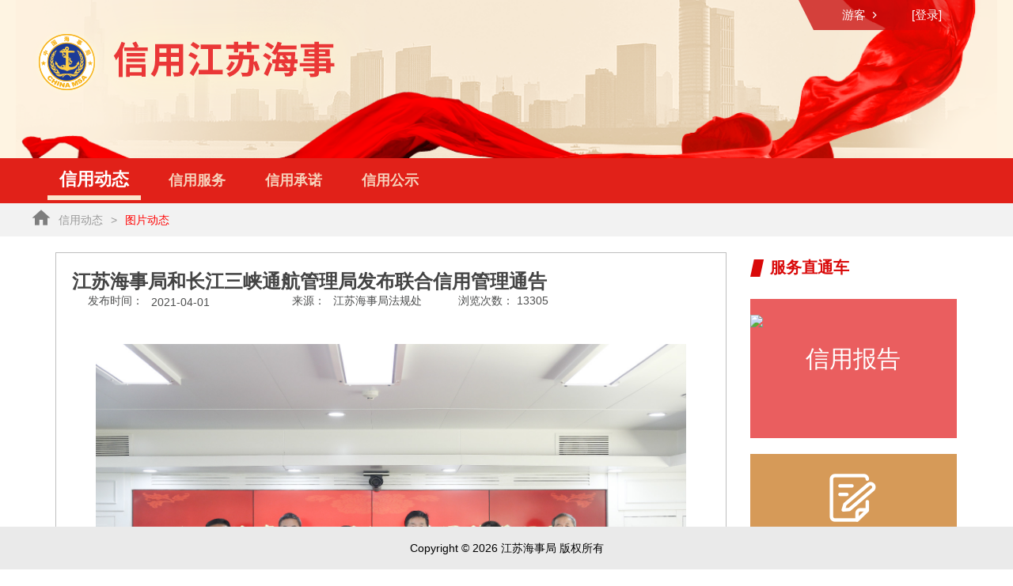

--- FILE ---
content_type: text/html;charset=UTF-8
request_url: http://www.js.msa.gov.cn:9039/dynamic/detail/CFC0E13023-86F1-410B-BFE8-0FB471C76363
body_size: 8710
content:
<!DOCTYPE html>
<!DOCTYPE html>
<!DOCTYPE html>
<html lang="en">
<head>
  <title>信用江苏海事-信用动态</title>
  <meta http-equiv="Content-Type" content="text/html; charset=utf-8">
  <meta http-equiv="X-UA-Compatible" content="IE=edge,chrome=1">
  <meta name="_csrf" content="b879b621-33d5-47f7-bd0a-97cf896a7cde"/>
  <meta name="_csrf_header" content="X-CSRF-TOKEN"/>
  <link rel="stylesheet" type="text/css" href="/css/reset.css"/>
  <link rel="stylesheet" type="text/css" href="/css/style.css"/>
  <link rel="stylesheet" type="text/css" href="/ui-frame/layui/css/layui.css"/>
  <link rel="stylesheet" type="text/css" href="/css/form.css">
  
    <link rel="stylesheet" type="text/css" href="/css/listmain.css"/>
    <link href="/css/content.css" rel="stylesheet" type="text/css"/>
  
</head>
<body>
<div class="warp">
  <div class="header-box">
    <div class="header-top">
      <a href="/"><img src="/images/logo.png"/></a>
      
        <div class="top-right-user-container">
          <span class="top-right-user">
            <a class="user-name" href="/personnel"><span>游客</span><i class="layui-icon layui-icon-right"></i></a>
            <a class="login-logout " href="/login">
              [登录]
            </a>
          </span>
        </div>
      
      
    </div>
    <div class="nav-sider">
      <div class="nav-sider-cont">
        <ul>
          <li class="active"
          >
            <a href="/dynamic" target="_self">信用动态</a>
          </li>
          <li
          >
            <a href="/service" target="_self">信用服务</a>
          </li>
          <li
          >
            <a href="/promise" target="_self">信用承诺</a>
          </li>
          <li
          >
            <a href="/publicity" target="_self">信用公示</a>
          </li>
        </ul>
      </div>
    </div>
  </div>
  
  <div class="bg-breadcrumb">
    <div class="s-content clearfix pRe">
      <div class="breadcrumb">
        <span class="layui-breadcrumb" lay-separator="&gt;">
          <img src="/images/icon-home.png">
          <a href="/dynamic">信用动态</a>
          <a><cite>图片动态</cite></a>
        </span>
      </div>
    </div>
  </div>
  <div class="bg-white">
    <div class="s-content clearfix pRe">
      <div class="layui-container margin-top-20">
        <div class="layui-row layui-col-space30">
          <div class="layui-col-md9">
            <section class="" id="shouji1">
              <div class="artical_page_detail">
                <div class="artical_caption_wrap">
                  <h2 class="news_tit"><span class="news_tit_a">江苏海事局和长江三峡通航管理局发布联合信用管理通告</span>
                  </h2>
                  <div class="artical_creditDynamic_wrap">
                    <div class="artical_creditDynamic_left">
                      <p style="float: left; margin-left: 20px">发布时间：</p>
                      <p style="width:150px; float: left; margin-left: 10px;line-height: 20px">2021-04-01</p>
                      <p style="float: left; margin-left: 20px">&nbsp;&nbsp;来源： </p>
                      <p style="width: 150px; float: left; margin-left: 10px">江苏海事局法规处</p>&nbsp;&nbsp;浏览次数：
                      <span id="views">13305</span>
                    </div>
                  </div>
                </div>
                <div class="content-txt">
                  <div style="margin: 30px">
                    <img style="width: 100%"
                         src="/fileResource/open/69ff0087-8fd6-4f55-8e5e-0ee6c319d05b"
                    />
                  </div>
                  <div id="content-hide-container">
                    &amp;nbsp;&lt;p style=&quot;text-indent:32pt;&quot; class=&quot;MsoNormal&quot;&gt;	&lt;span style=&quot;font-family:仿宋_GB2312;font-size:16pt;&quot;&gt;为推进长江航运高质量发展，&lt;span&gt;2021&lt;/span&gt;年&lt;span&gt;1&lt;/span&gt;月&lt;span&gt;25&lt;/span&gt;日，江苏海事局和长江三峡通航管理局联合发布《关于对长江干线过闸船舶和船员实施守信联合激励失信联合惩戒的通告》。&lt;/span&gt;&lt;/p&gt;&lt;p style=&quot;text-indent:32pt;&quot; class=&quot;MsoNormal&quot;&gt;	&lt;span style=&quot;font-family:仿宋_GB2312;font-size:16pt;&quot;&gt;自通告发布之日起，江苏海事局和长江三峡通航管理局分别根据《江苏海事监管领域信用管理规定&lt;span&gt;(&lt;/span&gt;试行&lt;span&gt;)&lt;/span&gt;》《三峡通航诚信管理办法》，认定并互认联合激励和惩戒对象名单。上述联合激励和惩戒对象名单包括&lt;span style=&quot;font-family:仿宋_GB2312;&quot;&gt;江苏海事监管领域守信联合激励名单（红名单）、失信联合惩戒名单（黑名单）；三峡通航诚信船舶和船员名单、失信船舶和船员名单&lt;/span&gt;。&lt;/span&gt;&lt;span style=&quot;font-family:仿宋_GB2312;font-size:16pt;&quot;&gt;对列入联合激励和惩戒对象名单的过闸船舶和船员实施守信联合激励和失信联合惩戒措施。&lt;/span&gt;&lt;/p&gt;&lt;p style=&quot;text-indent:32pt;&quot; class=&quot;MsoNormal&quot;&gt;	&lt;span style=&quot;font-family:仿宋_GB2312;font-size:16pt;&quot;&gt;&lt;/span&gt;&lt;span style=&quot;font-family:仿宋_GB2312;font-size:16pt;&quot;&gt;自&lt;span&gt;2020&lt;/span&gt;年初以来，江苏海事局全力推进海事监管领域信用体系建设、加快建设交通海事新型监管机制先导区、构建以信用监管为基础、智慧监管为支撑，“双随机、一公开”监管为基本手段、重点监管为补充的新型监管机制。下一步，双方将继续深化&lt;/span&gt;&lt;span style=&quot;font-family:仿宋_GB2312;background:white;font-size:16pt;&quot;&gt;合作机制，推行信用等级互认互信，实施联合奖惩措施，共同促进长江干线船舶安全绿色便利航行，推动长江航运高质量发展。&lt;/span&gt;&lt;span style=&quot;font-family:仿宋_GB2312;font-size:16pt;&quot;&gt;&lt;/span&gt;&lt;/p&gt;
                  </div>
                  <div id="content-show-container">
                  </div>
                </div>
                <div>
                  <table class="layui-table">
                    <colgroup>
                      <col>
                    </colgroup>
                    <tbody>
                    
                    </tbody>
                  </table>
                </div>
              </div>
            </section>
          </div>
          <div class="layui-col-md3">
            <div >
  <h1 class="new-h1 new-h2">
    <span>服务直通车</span>
  </h1>
  <div class="service-pic service-pic-right">
    <a href="/report" class="report" target="_blank">
      <img src="/images/icon-report.png"/>
      <span>信用报告</span>
    </a>
    <a href="/objection" class="objection" target="_blank">
      <img src="/images/icon-objection.png"/>
      <span>异议申请</span>
    </a>
    <a href="/repair" class="repair" target="_blank">
      <img src="/images/icon-repair.png"/>
      <span>信用修复</span>
    </a>
    <a href="/promise" class="promise" target="_blank">
      <img src="/images/icon-promise.png"/>
      <span>信用承诺</span>
    </a>
  </div>
</div>

          </div>
        </div>
      </div>
    </div>
  </div>

</div>

  <div class="footer">Copyright © 2026 江苏海事局 版权所有</div>
  <script type="text/javascript" src="/js/jquery.min.js"></script>
  <script>
    var SERVLET_CONTEXT_PATH = '/';
    var csrfToken = $("meta[name='_csrf']").attr("content");
    var csrfHeader = $("meta[name='_csrf_header']").attr("content");
    $.ajaxSetup({
      beforeSend: function (request) {
        if (csrfToken && csrfHeader) {
          request.setRequestHeader(csrfHeader, csrfToken);
        }
      },
    })
  </script>
  <script type="text/javascript" src="/ui-frame/layui/layui.js"></script>
  
  <script type="text/javascript" src="/js/xss.js"></script>
  <script type="text/javascript">
    var source = $("#content-hide-container").text();
    var html = filterXSS(source, {
      onIgnoreTagAttr: function (tag, name, value, isWhiteAttr) {
        if (name == "style") {
          return name + "='" + value + "'";
        }
      }
    });
    $("#content-show-container").html(html);
    layui.use(["element"], function () {
    });
  </script>


</body>
</html>



--- FILE ---
content_type: text/css;charset=UTF-8
request_url: http://www.js.msa.gov.cn:9039/css/reset.css
body_size: 3954
content:
/*
 * date 2014.12.04
 * v  1.0
 */
/*reset*/
body, div, ol, ul, li, h1, h2, h3, h4, h5, h6, p, th, td, dl, dd, form, iframe, input, textarea, select, label, article, aside, footer, header, menu, nav, section, time, audio, video {
	margin: 0;
	padding: 0;
}
article, aside, footer, header, hgroup, main, nav, section, audio, canvas, video {
	display: block;
}
/*调整页面文本大小，-webkit-text-size-adjust: none 时，可以调整字体大小小于12px;
auto值时，如字体大小小于12px，都会以12px显示;
百分比时，字体显示的大小;*/
body {
	font-size:14px;
	font-family:"Microsoft YaHei", sans-serif;
	-ms-text-size-adjust: 100%;
	-webkit-tap-highlight-color: rgba(0,0,0,0);
	-webkit-text-size-adjust:none;
	background: #fff;
}
html,body{

      -webkit-text-size-adjust:none;

}
h1, h2, h3, h4, h5, h6 { 
    font-size:100%; 
    font-weight:normal; 
}
textarea {
	resize: none;
}
iframe, img {
	border: 0;
}
ul {
	list-style: none;
}
/*可以控制用户能不能选择页面中的文本，设置用户是否可以编辑元素内容*/
input, select, textarea {
	outline: 0;
	user-modify: read-write-plaintext-only;
}
/*更改按钮和其他控件的外观按照本地默认样式*/
/*input {
	-webkit-appearance: none;
}*/
a {
	color: #555;
	cursor: pointer;
	text-decoration: none;
	outline:none;
}
em {
	font-style: normal;
	font-weight: normal;
}
.fl {
	float: left!important;
}
.fr {
	float: right!important;
}
.clearfix{clear: both;}
.clearfix:before, .clearfix:after {
	content: ".";
	display: block;
	font-size: 0;
	width: 0;
	height: 0;
	line-height: 0;
	overflow: hidden;
	visibility: hidden;
}
.clearfix:after {
	clear: both;
}
table {border-collapse:collapse;}
input {-webkit-appearance:none; /*去除input默认样式*/appearance:none;}

.block { display:block;}
.in-block { display:inline-block;}
.none { display:none;}
.textAlign{ text-align:right;}
/*间距*/
.mt10{ margin-top:10px;}
.mt9{ margin-top:8px;}
.mt3{ margin-top:3px;}
.mt5{ margin-top:5px;}
.mt20{ margin-top:20px;}
.mt25{ margin-top:25px;}
.mb10{ margin-bottom:10px;}
.ml10{ margin-left:10px;}
.ml20{ margin-left:20px;}
.ml30{ margin-left:30px;}
.ml5{ margin-left:5px;}
.ml9{ margin-left:9px;}
.mr5{ margin-right:5px;}
.mr7{ margin-right:7px;}
.mr10{ margin-right:10px!important;}
.mr20{margin-right:20px;}
.mr80{ margin-right:80px;}
.pb10{ padding-bottom:10px;}
.pt10{ padding-top:10px;}
.pr12{ padding-right:12px;}
.pl5{ padding-left:5px !important;}
.pl10{ padding-left:10px !important;}
.pl30{ padding-left:30px !important;}
.pl40{ padding-left:40px !important;}
.bold{ font-size:18px; font-weight:bold;}
.pRe{ position:relative;}
.pAb{ position:absolute;}
/*宽度*/
.widht5{ width:5px; display:inline-block;}
.w1390{ width:1390px; margin:0px auto;}
.w124{ width:24px;color:#0085d0;font-size:38px; cursor:pointer;}
.w66{ width:66px;}
.w12{ width:12px; font-size:16px; position:absolute; top:0px; right:5px;}
.wl15{ width:15px !important;}
.wl1026{ width:1026px !important;}
/*高度*/
.line30{ line-height:30px;}
.line16{ line-height:16px!important;}
.pr15{ padding-right:15px;}
.pr8{ padding-right:8px;}
.plr{ padding:10px 20px;}
.mt6{ margin-top:6px;}
.mt10{ margin-top:10px;}
.mt15{ margin-top:14px;}
/*背景颜色*/
.back_gr{background:#fbfbfb;}
.back_34{color:#34688f;}
/*字体颜色*/
.color_red{ color:#fa4642!important;}
.color_blue{ color:#4785be!important;}
.color_blue2{ color:#0080c9;}
.color_blue3{ color:#2779ff;}
.color_black{ color:#333333!important;}

.color-gray{ color:#ccc;}
.color-yellow{ color:#ffce19;}
.color-blue4{ color:#5ac1df;}

/*字体*/
.fontW{font-size:26px;}
.font20{ font-size:20px!important;}
.font25{ font-size:25px!important;}
.font30{ font-size:30px!important;}
/*高度*/
.line45{ height:50px!important; line-height:50px!important;}

--- FILE ---
content_type: text/css;charset=UTF-8
request_url: http://www.js.msa.gov.cn:9039/css/style.css
body_size: 16370
content:
body{font-size: 14px;}
html{width: 100%;}
.mt8{ margin-top:8px;}
.mt10{ margin-top:10px;}
.pb20{ padding-bottom: 20px;}
.gray{ color: #77787d!important;}
.grayB{ background: #faf9ff;}
.blue{ color: #436fcc;}
.yellow{ color: #ffce19;}
.color-writ{ color: #fff;}
.color-yellow{ color: #e75e5a;}
.bgframe{background:#fff;padding: 0 10px;}
/*height*/
.h166{ height:166px;overflow: hidden;}
.h176{ height:174px;overflow: hidden;}
.h295{ height:294px;overflow: hidden;}
.h260{ height:262px;overflow: hidden;}
.h398{ height:402px;overflow: hidden;}
.h436{ height:439px;overflow: hidden;}
.h494{ height:495px;overflow: hidden;}
.h450{ height:453px;overflow: hidden;}

.back{background:#f0f9ff url(../images/back.jpg) no-repeat;}

/*index*/
/* header  banner */
.header-box{height:257px;background:url(../images/banner.png) no-repeat center top #FEF4E2;background-size: 1240px 200px; position: relative;z-index:1;}

.header-box .header-top{width: 1200px;margin: 0 auto;position: relative;}
.header-box .header-top img{float: left;}
.header-box .header-cont{float: left; width:335px; background:url(../images/top-back.png) repeat-x;height:38px;line-height: 38px;}
.header-box .header-cont img{vertical-align: middle;margin-top:7px;margin-right: 5px;}
.header-box .header-cont a{display: inline-block; height:38px;line-height: 38px;margin-right: 10px;}
.header-box .header-cont a.btn{width: 48px;height: 23px;text-align: center;line-height: 23px; background: url(../images/btn.png) no-repeat;
color: #f90100;}
.header-box .header-cont a span{font-weight: bold;color: #cd0a05;}
/*nave*/
.nav-sider{width: 100%; height:57px;background-color: #E12119;
position: absolute;bottom: 0;}
.nav-sider-cont{width: 1200px;margin:0 auto;}
.nav-sider ul{float:left;margin-top:3px;}
.nav-sider ul li{float: left;font-size: 18px;line-height: 50px; font-weight: bold;padding: 0 0 0 20px;
position: relative;}
.nav-sider ul li a{display: inline-block; color: #fff; padding: 0 15px;line-height:40px;color: #f6d2bb;}
.nav-sider ul li:hover a,
.nav-sider ul li.active a{color: #fff;border-bottom:6px solid #fbe5cc;font-size: 22px;}
/* .nav-sider ul li:hover::after,
.nav-sider ul li.active::after{ content: '';width:20px;height: 1px;border-bottom: 3px solid #fff736;display: inline-block;position: absolute;bottom:9px;left:50%;} */


.list_name {width: 1200px;margin: 0 auto;}
.list_name ul {float: left;margin-top: 10px;margin-bottom: 20px;margin-left: 281px;}
.list_name ul li {float: left;font-size: 18px;line-height: 50px; font-weight: bold;padding: 0 0 0 20px;
  position: relative;}
.list_name ul li {display: inline-block; padding: 0 15px;line-height:40px;color: red;}
.list_name ul li:hover,
.list_name ul li.active {color: black;font-size: 22px;}

.secondary_name_list {float: left;margin-top: 10px;margin-bottom: 20px;margin-left: 426px;}
.secondary_name {float: left;font-size: 18px;line-height: 50px; font-weight: bold;padding: 0 0 0 20px;
  position: relative;}


/* dynamic */
.dynamic{background:#fffae1;height:360px;}
.dynamic .dynamic-cont{width: 1240px;margin: 0 auto;}

.warp{min-width: 1200px;margin: 0 auto 54px;}
.warp2{background:#fff url(../images/xy-back.jpg) no-repeat top center;background-size: 100% auto;
    -ms-behavior: url(css/backgroundsize.min.htc);
	behavior: url(css/backgroundsize.min.htc);
	filter: "progid:DXImageTransform.Microsoft.AlphaImageLoader(sizingMethod='scale')";position: relative;}
.warp3{background:#fff url(../images/sx-back.jpg) no-repeat 0 576px;background-size: 100% auto;
  -ms-behavior: url(css/backgroundsize.min.htc);
  behavior: url(css/backgroundsize.min.htc);
  filter: "progid:DXImageTransform.Microsoft.AlphaImageLoader(sizingMethod='scale')";position: relative;}
.content{width: 1200px; margin: 0 auto;background: #fff; padding: 0 10px;}
.jx-icon{background: url(../images/icon.gif) no-repeat;}
.content .js-leftBox{width:365px;margin-top:10px; padding-bottom: 10px;position: absolute;}
.content .module-item{border:1px solid #dcdcdc;background: #fbfbfb;}
.content .module-item h1{height:38px;line-height: 38px; background: #eeeeee;}
.content .module-item h1 a{float:right; width:20px;height:20px;margin-top:8px;margin-right:10px; background-position:0 0;}
.content .module-item h1 span{border-left: 5px solid #2d7df9;padding-left:10px; font-size:17px;margin-left:10px;color: #444;}
.content .module-item .nav-side li{float: left;width:33.333%;color: #555;text-align: center;
    margin:17px 0 22px 0;}
.content .module-item .nav-side li span{width:48px;height:48px;line-height: 50px;text-align: center;margin: 0 auto;display: block;}
.content .module-item .nav-side li p{padding:15px 0 0;overflow: hidden;text-overflow: ellipsis;
        white-space: nowrap;font-size:16px;color: #555;}
.content .module-item .nav-side li:hover p{color: #2d7df9;}

/* .notice{height: 49px;line-height: 49px; border-bottom: 3px solid #bc0000;margin-top: 10px;}
.notice span{float: left; width: 187px;height: 49px;line-height: 49px; text-align: center; background: url(../images/back01.jpg) no-repeat;
font-size: 18px;color: #fff;font-weight: bold;}
.notice ul{float: left; width:60%;margin-left: 90px;font-size:1.2rem;height: 50px;line-height: 50px; overflow: hidden;}
.notice ul li{height: 50px;}
.notice .n-more{float: right;font-size:15px;background: url(../images/back02.jpg) no-repeat left;font-size: 18px;color: #fff;font-weight: bold;
width:212px; text-align: center;} */

.module1{position: relative;}
.new-left{float:left; width:400px;background: #fffae1;padding: 25px 20px 10px;height:325px;overflow: hidden;}

.new-right .new-slider{width:800px; height:360px;overflow: hidden;position: relative;}
.new-right .new-slider .bd-ul{width:100% !important;}
.new-right .new-slider .bd-ul li{width:100% !important; float:left; height:360px; overflow:hidden; text-align:center;}
.new-right .new-slider .bd-ul li{background-size: 100% 100%;  -ms-behavior: url(css/backgroundsize.min.htc);
	behavior: url(css/backgroundsize.min.htc);
	filter: "progid:DXImageTransform.Microsoft.AlphaImageLoader(sizingMethod='scale')";position: relative;}
.new-right .new-slider .bd-ul li a{ display:block; height:360px;}
.new-right .new-slider .bd-ul li b{display: block;width: 100%; height:40px; line-height: 40px;
position: absolute;bottom: 0; z-index: 9998;text-align: left; padding-left:10px; color: #fff;
filter: progid:DXImageTransform.Microsoft.Gradient(startColorstr=#474747,endColorstr=#474747);
    background-color: rgba(0, 0, 0, 0.6);}
.new-left2{padding-left: 0;}
.new-left2 .new-slider{margin-top:0;height:360px;}
.new-left2 .new-slider .bd-ul li{height:360px;}

.new-slider .hd{width:100%; position:absolute; z-index:1; bottom:0; left:0; height:30px; line-height:30px; text-align:center;z-index: 9999;}
.new-slider .hd ul{text-align:right; padding-top:5px;padding: 0 10px;}
.new-slider .hd ul li{cursor:pointer; display:inline-block; *display:inline; zoom:1; width:12px; height:12px; margin:5px; background:url(../images/tg_flash_p.png) -12px 0; overflow:hidden;
        line-height:9999px;
    }
.new-slider .hd ul li.on{width:12px; height:12px;background-position:0px 0px;}

.m-new-list{overflow: hidden;margin-right: 50px}
.m-new-list h3{font-size:19px;color: #d6181f;font-weight: 600;margin:15px 0 5px 15px;}
.m-new-list h3 a{float: right;font-size: 1rem;font-weight: normal;}
.m-new-list-d{border-bottom: 1px dashed #c5c4c0;}
.m-new-list-t{border-top: 1px dashed #c5c4c0;}
.m-new-list ul{margin:0px 0 0 0px;}
.m-new-list ul li{font-size:17px;height:46px;line-height:46px; padding:0 0 0 20px;background: url(../images/dian-cri.png) no-repeat left center;}
.m-new-list ul li span{float: right; color: #ababaa;padding-right:5px;}
.m-new-list ul li:hover a{color: #d90909;}
.m-new-list ul li a{display: inline-block;width:99%;color: #818078; white-space: nowrap;
    text-overflow: ellipsis;overflow: hidden;word-break: break-all;}

.m-title{height: 45px; background: url(../images/title-back.png) no-repeat center center;letter-spacing:10px;
text-align: center; line-height: 45px; color: #fff;font-size: 20px;font-weight: 300;margin:28px 0 40px 0;}
.mb62{margin-bottom: 62px;}

.new-right{float: right;width:800px;}
.new-h1{border-bottom:1px solid #d90909;}
.new-h1 span{display: inline-block; height: 39px; line-height: 39px; background: url(../images/l-line.png) no-repeat left center;
padding: 0 30px 0 25px;color: #d90909;font-size:20px;font-weight: 600;}
.new-h1 a{float:right;margin-top: 10px;color: #d90909;font-weight: bolder;}
.new-h1 a i{font-size: 10px}
.new-right h2{font-size:24px;font-weight: 600;padding:18px 0 0;height: 65px;text-overflow: -o-ellipsis-lastline;
    overflow: hidden;
    text-overflow: ellipsis;
    display: -webkit-box;
    -webkit-line-clamp: 2;
    line-clamp: 2;
    -webkit-box-orient: vertical;}
.new-right .text1{padding:10px 0; color: #898989;text-indent: 2rem;height:63px;margin-bottom: 10px;
    text-overflow: -o-ellipsis-lastline;font-size: 15px;
    line-height: 25px;
    overflow: hidden;
    text-overflow: ellipsis;
    display: -webkit-box;
    -webkit-line-clamp: 3;
    line-clamp: 3;
    -webkit-box-orient: vertical;}
.new-right .text2{padding:10px 0; color: #898989;text-indent: 2rem;height:63px;
    text-overflow: -o-ellipsis-lastline;font-size: 15px;
    overflow: hidden;
    line-height: 25px;
    text-overflow: ellipsis;
    display: -webkit-box;
    -webkit-line-clamp: 3;
    line-clamp: 3;
    -webkit-box-orient: vertical;}
.top-border{border-top: 1px solid #bababa;}
.module-left{width: 778px; height:649px; overflow: hidden;}
.new-list li{padding:9px 0 5px 10px;background: url(../images/dian.gif) no-repeat left center;
}
.new-list li a{display:inline-block;width:72%;white-space: nowrap;
    text-overflow: ellipsis;
    overflow: hidden;
    word-break: break-all;}
.new-list li:hover a{color: #2d7df9;}
.h156{height:167px;}
.h235{height:235px;}


.m-news-list{padding:0 0 15px;overflow: hidden;}
.m-news-list h3{font-size:19px;color: #d6181f;font-weight: 600;margin:15px 0 5px 15px;}
.m-news-list h3 a{float: right;font-size: 1rem;font-weight: normal;}
.m-news-list-d{border-bottom: 1px dashed #c5c4c0;}
.m-news-list-t{border-top: 1px dashed #c5c4c0;}
.m-news-list ul{margin:15px 0 0 15px;}
.m-news-list ul li{font-size:17px;height:40px;line-height: 40px; padding:0 0 0 20px;background: url(../images/dian.png) no-repeat left center;}
.m-news-list ul li span{float: right; margin-right: 50px; color: #ababaa;padding-right:5px;}
.m-news-list ul li:hover a{color: #c22617;}
.m-news-list ul li a{display: inline-block;width:492px;color: #000; white-space: nowrap;
    text-overflow: ellipsis;overflow: hidden;word-break: break-all;}

.module-right{width:490px;position: absolute;right: 0;top: 0;}
.module-right-top h4{border-bottom:4px solid #bc0000;height: 41px;}
.module-right-top h4 span{height:41px;display: inline-block;background: #bc0000;
    padding: 0 30px 0 25px;color: #fff;
    font-size: 18px;font-weight: bold;}
    .module-right-top h4 a{margin-top: 10px;font-size: 1rem;}
.module-right-top-c{border:1px solid #d2d2d2;height: 224px;overflow: hidden;}
.module-right-list{border-bottom: 1px solid #bababa;background: url(../images/dian.gif) no-repeat 16px 17px;padding:7px 40px;height: 60px; line-height: 30px;
    color: #424242; text-overflow: ellipsis;overflow :hidden;display: -webkit-box;-webkit-line-clamp: 2;-webkit-box-orient: vertical;}
.ml19{margin-left:19px;}
.ml28{margin-left:25px;}
.ranking{float: left; width: 233px;border:1px solid #d2d2d2;margin-top:15px;height: 360px; overflow: hidden;}
.ranking h1{background: #c1100e;height: 45px; line-height: 45px;background:#c1100e url(../images/ph.jpg) no-repeat left;}
.ranking h1 span{padding: 0 20px;background: #fff;height: 40px;margin-top: 5px;margin-right: 5px;font-weight: 600;}
.ranking h2{padding:10px 10px 10px 20px; font-size:17px;font-weight:600;}
.ranking h2 span{float: left;}
.ranking .left-span{display: inline-block; width: 60%;}
.ranking .right-span{display: inline-block;width:37%;}
.ranking ul{padding:0 10px 0 20px;}
.ranking ul .left-span{width:42%;padding-left:10px;}
.ranking ul li{height: 40px; line-height: 40px; background:url(../images/number.png) no-repeat 0 8px;}
.ranking ul em{display: inline-block; color: #fff;font-weight: bold;width:22px; text-align: center;}

.number-icon1{background-position:0 -35px!important;}
.number-icon2{background-position:0 -75px!important;}
.number-icon3{background-position:0 -119px!important;}

.ranking .more-box{padding: 10px 10px;}
.ranking .more2{float: right;}

.nav-icon10{background-position:0px -203px;width:57px!important;height:57px!important;}
.nav-icon11{background-position:-61px -203px;width:57px!important;height:57px!important;}
.nav-icon12{background-position:-122px -203px;width:57px!important;height:57px!important;}

.more{width:38px!important;line-height:19px; background: url(../images/crit.gif) no-repeat right center!important;
padding-right: 10px;margin-top:9px;font-size: 12px;color:#859BB2;}

.right-pic{width:104%;margin:24px 0;}
.right-pic a{display:inline-block;width:234px;height:176px;margin-right:70px;
    text-align: center;position: relative;font-size:30px;color: #128ed6;background: #dd8c8c;
color: #fff; text-align: center; line-height: 176px;}
.right-pic a img{width: 100%;height: 100%;}

.module2{float:left;width:49%;height: 277px;overflow: hidden;}

/* credit */
.content-btn{text-align: center;margin:46px 0 50px;}
.content-btn .btn-btn{display:inline-block ; width:500px; height: 92px;line-height: 92px; background: #d90909;border-radius:45px;
color: #fff;font-size: 37px;}
.content-btn .btn-btn img{vertical-align: middle;margin-left: 10px;}
.content-btn .btn-orange{
    display:inline-block ; width:310px; height: 92px;line-height: 92px; background: #f1991b;border-radius:45px;
color: #fff;font-size: 37px;margin-left: 40px;
}
.c-bold{font-weight: bold; font-size: 30px;}

/* serve */
.s-content{width: 1200px;margin: 0 auto;}
.c-list{width: 100%;}
.c-list h1{border-bottom: 0;}
.c-list table{ width: 100%;margin-top:30px;}
.c-list table th{padding: 15px 10px;background: #e8eeff;border:1px solid #d2d2d2;font-size: 18px; color: #555;}
.c-list table td{padding: 15px 10px;border:1px solid #d2d2d2; text-align: center;font-size: 18px;color: #555;}
.c-list table td a{color: #d90909;}

.serve-cont ul{width: 115%;}
.serve-cont ul li{float: left; width:45%;margin:44px 56px 0 0;}

.new-h2{border-bottom: none;}
.crumbs{background: #feecd5;height: 46px; line-height: 46px;}
.crumbs .crumbs-cont{width: 1200px;margin: 0 auto;font-size: 18px;}
.crumbs .crumbs-cont a{color: #d21616;}

/* report */
.search-box{margin:10px 72px;}
.search-box input{float: left; width: 840px;border-radius:4px 0 0 4px;border:1px solid #d90909;height: 52px;line-height: 52px;
color: #555;padding: 0 20px;float: left;font-size: 18px;}
.search-box button{width: 133px;height:54px;line-height:54px; text-align: center;border-radius: 0 4px 4px 0;
background: #d90909 url(../images/soso.png) no-repeat 82% center;border:0; color: #fff;font-size: 20px;font-size: 20px;}
.mt85{margin-top: 85px;}
.mt190{margin-top: 150px;}
.guide {text-align: center;}

.footer {
  height: 54px;
  line-height: 54px;
  text-align: center;
  background-color: #EAEAEA;
  position:fixed;
  bottom: 0;
  left: 0;
  width: 100%;
  z-index: 10000;
}



.top-right-user-container {
  position: absolute;
  top: 0;
  right: 0;
  font-size: 15px;
  width: 231px;
  height:38px;
  line-height: 38px;
  background: url("../images/top-right-user-back.png");
}
.top-right-user a,.top-right-user i{
  display: inline-block;
  color: white;
}
.top-right-user a.user-name span{
  display: inline-block;
  width: 60px;
  white-space: nowrap;
  text-overflow: ellipsis;
  overflow: hidden;
  text-align: right;
  position: absolute;
  top: 0px;
  left :25px;
}
.top-right-user a.user-name > i{
  font-size: 10px;
  font-weight: bolder;
  position: absolute;
  top: 0px;
  right: 130px;
}
.top-right-user a.login-logout{
  margin: 0 50px 0 20px;
  position: absolute;
  top: 0px;
  right: 0px;
}














--- FILE ---
content_type: text/css;charset=UTF-8
request_url: http://www.js.msa.gov.cn:9039/ui-frame/layui/css/layui.css
body_size: 94844
content:
/** layui-v2.5.6 MIT License By https://www.layui.com */
.layui-inline, img {
  display: inline-block;
  vertical-align: middle
}

h1, h2, h3, h4, h5, h6 {
  font-weight: 400
}

.layui-edge, .layui-header, .layui-inline, .layui-main {
  position: relative
}

.layui-body, .layui-edge, .layui-elip {
  overflow: hidden
}

.layui-btn, .layui-edge, .layui-inline, img {
  vertical-align: middle
}

.layui-btn, .layui-disabled, .layui-icon, .layui-unselect {
  -moz-user-select: none;
  -webkit-user-select: none;
  -ms-user-select: none
}

.layui-elip, .layui-form-checkbox span, .layui-form-pane .layui-form-label {
  text-overflow: ellipsis;
  white-space: nowrap
}

.layui-breadcrumb, .layui-tree-btnGroup {
  visibility: hidden
}

blockquote, body, button, dd, div, dl, dt, form, h1, h2, h3, h4, h5, h6, input, li, ol, p, pre, td, textarea, th, ul {
  margin: 0;
  padding: 0;
  -webkit-tap-highlight-color: rgba(0, 0, 0, 0)
}

a:active, a:hover {
  outline: 0
}

img {
  border: none
}

li {
  list-style: none
}

table {
  border-collapse: collapse;
  border-spacing: 0
}

h4, h5, h6 {
  font-size: 100%
}

button, input, optgroup, option, select, textarea {
  font-family: inherit;
  font-size: inherit;
  font-style: inherit;
  font-weight: inherit;
  outline: 0
}

pre {
  white-space: pre-wrap;
  white-space: -moz-pre-wrap;
  white-space: -pre-wrap;
  white-space: -o-pre-wrap;
  word-wrap: break-word
}

body {
  line-height: 24px;
  font: 14px Helvetica Neue, Helvetica, PingFang SC, Tahoma, Arial, sans-serif
}

hr {
  height: 1px;
  margin: 10px 0;
  border: 0;
  clear: both
}

a {
  color: #333;
  text-decoration: none
}

a:hover {
  color: #777
}

a cite {
  font-style: normal;
  *cursor: pointer
}

.layui-border-box, .layui-border-box * {
  box-sizing: border-box
}

.layui-box, .layui-box * {
  box-sizing: content-box
}

.layui-clear {
  clear: both;
  *zoom: 1
}

.layui-clear:after {
  content: '\20';
  clear: both;
  *zoom: 1;
  display: block;
  height: 0
}

.layui-inline {
  *display: inline;
  *zoom: 1
}

.layui-edge {
  display: inline-block;
  width: 0;
  height: 0;
  border-width: 6px;
  border-style: dashed;
  border-color: transparent
}

.layui-edge-top {
  top: -4px;
  border-bottom-color: #999;
  border-bottom-style: solid
}

.layui-edge-right {
  border-left-color: #999;
  border-left-style: solid
}

.layui-edge-bottom {
  top: 2px;
  border-top-color: #999;
  border-top-style: solid
}

.layui-edge-left {
  border-right-color: #999;
  border-right-style: solid
}

.layui-disabled, .layui-disabled:hover {
  color: #d2d2d2 !important;
  cursor: not-allowed !important
}

.layui-circle {
  border-radius: 100%
}

.layui-show {
  display: block !important
}

.layui-hide {
  display: none !important
}

@font-face {
  font-family: layui-icon;
  src: url(../font/iconfont.eot?v=256);
  src: url(../font/iconfont.eot?v=256#iefix) format('embedded-opentype'), url(../font/iconfont.woff2?v=256) format('woff2'), url(../font/iconfont.woff?v=256) format('woff'), url(../font/iconfont.ttf?v=256) format('truetype'), url(../font/iconfont.svg?v=256#layui-icon) format('svg')
}

.layui-icon {
  font-family: layui-icon !important;
  font-size: 16px;
  font-style: normal;
  -webkit-font-smoothing: antialiased;
  -moz-osx-font-smoothing: grayscale
}

.layui-icon-reply-fill:before {
  content: "\e611"
}

.layui-icon-set-fill:before {
  content: "\e614"
}

.layui-icon-menu-fill:before {
  content: "\e60f"
}

.layui-icon-search:before {
  content: "\e615"
}

.layui-icon-share:before {
  content: "\e641"
}

.layui-icon-set-sm:before {
  content: "\e620"
}

.layui-icon-engine:before {
  content: "\e628"
}

.layui-icon-close:before {
  content: "\1006"
}

.layui-icon-close-fill:before {
  content: "\1007"
}

.layui-icon-chart-screen:before {
  content: "\e629"
}

.layui-icon-star:before {
  content: "\e600"
}

.layui-icon-circle-dot:before {
  content: "\e617"
}

.layui-icon-chat:before {
  content: "\e606"
}

.layui-icon-release:before {
  content: "\e609"
}

.layui-icon-list:before {
  content: "\e60a"
}

.layui-icon-chart:before {
  content: "\e62c"
}

.layui-icon-ok-circle:before {
  content: "\1005"
}

.layui-icon-layim-theme:before {
  content: "\e61b"
}

.layui-icon-table:before {
  content: "\e62d"
}

.layui-icon-right:before {
  content: "\e602"
}

.layui-icon-left:before {
  content: "\e603"
}

.layui-icon-cart-simple:before {
  content: "\e698"
}

.layui-icon-face-cry:before {
  content: "\e69c"
}

.layui-icon-face-smile:before {
  content: "\e6af"
}

.layui-icon-survey:before {
  content: "\e6b2"
}

.layui-icon-tree:before {
  content: "\e62e"
}

.layui-icon-ie:before {
  content: "\e7bb"
}

.layui-icon-upload-circle:before {
  content: "\e62f"
}

.layui-icon-add-circle:before {
  content: "\e61f"
}

.layui-icon-download-circle:before {
  content: "\e601"
}

.layui-icon-templeate-1:before {
  content: "\e630"
}

.layui-icon-util:before {
  content: "\e631"
}

.layui-icon-face-surprised:before {
  content: "\e664"
}

.layui-icon-edit:before {
  content: "\e642"
}

.layui-icon-speaker:before {
  content: "\e645"
}

.layui-icon-down:before {
  content: "\e61a"
}

.layui-icon-file:before {
  content: "\e621"
}

.layui-icon-layouts:before {
  content: "\e632"
}

.layui-icon-rate-half:before {
  content: "\e6c9"
}

.layui-icon-add-circle-fine:before {
  content: "\e608"
}

.layui-icon-prev-circle:before {
  content: "\e633"
}

.layui-icon-read:before {
  content: "\e705"
}

.layui-icon-404:before {
  content: "\e61c"
}

.layui-icon-carousel:before {
  content: "\e634"
}

.layui-icon-help:before {
  content: "\e607"
}

.layui-icon-code-circle:before {
  content: "\e635"
}

.layui-icon-windows:before {
  content: "\e67f"
}

.layui-icon-water:before {
  content: "\e636"
}

.layui-icon-username:before {
  content: "\e66f"
}

.layui-icon-find-fill:before {
  content: "\e670"
}

.layui-icon-about:before {
  content: "\e60b"
}

.layui-icon-location:before {
  content: "\e715"
}

.layui-icon-up:before {
  content: "\e619"
}

.layui-icon-pause:before {
  content: "\e651"
}

.layui-icon-date:before {
  content: "\e637"
}

.layui-icon-layim-uploadfile:before {
  content: "\e61d"
}

.layui-icon-delete:before {
  content: "\e640"
}

.layui-icon-play:before {
  content: "\e652"
}

.layui-icon-top:before {
  content: "\e604"
}

.layui-icon-firefox:before {
  content: "\e686"
}

.layui-icon-friends:before {
  content: "\e612"
}

.layui-icon-refresh-3:before {
  content: "\e9aa"
}

.layui-icon-ok:before {
  content: "\e605"
}

.layui-icon-layer:before {
  content: "\e638"
}

.layui-icon-face-smile-fine:before {
  content: "\e60c"
}

.layui-icon-dollar:before {
  content: "\e659"
}

.layui-icon-group:before {
  content: "\e613"
}

.layui-icon-layim-download:before {
  content: "\e61e"
}

.layui-icon-picture-fine:before {
  content: "\e60d"
}

.layui-icon-link:before {
  content: "\e64c"
}

.layui-icon-diamond:before {
  content: "\e735"
}

.layui-icon-log:before {
  content: "\e60e"
}

.layui-icon-key:before {
  content: "\e683"
}

.layui-icon-rate-solid:before {
  content: "\e67a"
}

.layui-icon-fonts-del:before {
  content: "\e64f"
}

.layui-icon-unlink:before {
  content: "\e64d"
}

.layui-icon-fonts-clear:before {
  content: "\e639"
}

.layui-icon-triangle-r:before {
  content: "\e623"
}

.layui-icon-circle:before {
  content: "\e63f"
}

.layui-icon-radio:before {
  content: "\e643"
}

.layui-icon-align-center:before {
  content: "\e647"
}

.layui-icon-align-right:before {
  content: "\e648"
}

.layui-icon-align-left:before {
  content: "\e649"
}

.layui-icon-loading-1:before {
  content: "\e63e"
}

.layui-icon-return:before {
  content: "\e65c"
}

.layui-icon-fonts-strong:before {
  content: "\e62b"
}

.layui-icon-upload:before {
  content: "\e67c"
}

.layui-icon-dialogue:before {
  content: "\e63a"
}

.layui-icon-video:before {
  content: "\e6ed"
}

.layui-icon-headset:before {
  content: "\e6fc"
}

.layui-icon-cellphone-fine:before {
  content: "\e63b"
}

.layui-icon-add-1:before {
  content: "\e654"
}

.layui-icon-face-smile-b:before {
  content: "\e650"
}

.layui-icon-fonts-html:before {
  content: "\e64b"
}

.layui-icon-screen-full:before {
  content: "\e622"
}

.layui-icon-form:before {
  content: "\e63c"
}

.layui-icon-cart:before {
  content: "\e657"
}

.layui-icon-camera-fill:before {
  content: "\e65d"
}

.layui-icon-tabs:before {
  content: "\e62a"
}

.layui-icon-heart-fill:before {
  content: "\e68f"
}

.layui-icon-fonts-code:before {
  content: "\e64e"
}

.layui-icon-ios:before {
  content: "\e680"
}

.layui-icon-at:before {
  content: "\e687"
}

.layui-icon-fire:before {
  content: "\e756"
}

.layui-icon-set:before {
  content: "\e716"
}

.layui-icon-fonts-u:before {
  content: "\e646"
}

.layui-icon-triangle-d:before {
  content: "\e625"
}

.layui-icon-tips:before {
  content: "\e702"
}

.layui-icon-picture:before {
  content: "\e64a"
}

.layui-icon-more-vertical:before {
  content: "\e671"
}

.layui-icon-bluetooth:before {
  content: "\e689"
}

.layui-icon-flag:before {
  content: "\e66c"
}

.layui-icon-loading:before {
  content: "\e63d"
}

.layui-icon-fonts-i:before {
  content: "\e644"
}

.layui-icon-refresh-1:before {
  content: "\e666"
}

.layui-icon-rmb:before {
  content: "\e65e"
}

.layui-icon-addition:before {
  content: "\e624"
}

.layui-icon-home:before {
  content: "\e68e"
}

.layui-icon-time:before {
  content: "\e68d"
}

.layui-icon-user:before {
  content: "\e770"
}

.layui-icon-notice:before {
  content: "\e667"
}

.layui-icon-chrome:before {
  content: "\e68a"
}

.layui-icon-edge:before {
  content: "\e68b"
}

.layui-icon-login-weibo:before {
  content: "\e675"
}

.layui-icon-voice:before {
  content: "\e688"
}

.layui-icon-upload-drag:before {
  content: "\e681"
}

.layui-icon-login-qq:before {
  content: "\e676"
}

.layui-icon-snowflake:before {
  content: "\e6b1"
}

.layui-icon-heart:before {
  content: "\e68c"
}

.layui-icon-logout:before {
  content: "\e682"
}

.layui-icon-file-b:before {
  content: "\e655"
}

.layui-icon-template:before {
  content: "\e663"
}

.layui-icon-transfer:before {
  content: "\e691"
}

.layui-icon-auz:before {
  content: "\e672"
}

.layui-icon-console:before {
  content: "\e665"
}

.layui-icon-app:before {
  content: "\e653"
}

.layui-icon-prev:before {
  content: "\e65a"
}

.layui-icon-website:before {
  content: "\e7ae"
}

.layui-icon-next:before {
  content: "\e65b"
}

.layui-icon-component:before {
  content: "\e857"
}

.layui-icon-android:before {
  content: "\e684"
}

.layui-icon-more:before {
  content: "\e65f"
}

.layui-icon-login-wechat:before {
  content: "\e677"
}

.layui-icon-shrink-right:before {
  content: "\e668"
}

.layui-icon-spread-left:before {
  content: "\e66b"
}

.layui-icon-camera:before {
  content: "\e660"
}

.layui-icon-note:before {
  content: "\e66e"
}

.layui-icon-refresh:before {
  content: "\e669"
}

.layui-icon-female:before {
  content: "\e661"
}

.layui-icon-male:before {
  content: "\e662"
}

.layui-icon-screen-restore:before {
  content: "\e758"
}

.layui-icon-password:before {
  content: "\e673"
}

.layui-icon-senior:before {
  content: "\e674"
}

.layui-icon-theme:before {
  content: "\e66a"
}

.layui-icon-tread:before {
  content: "\e6c5"
}

.layui-icon-praise:before {
  content: "\e6c6"
}

.layui-icon-star-fill:before {
  content: "\e658"
}

.layui-icon-rate:before {
  content: "\e67b"
}

.layui-icon-template-1:before {
  content: "\e656"
}

.layui-icon-vercode:before {
  content: "\e679"
}

.layui-icon-service:before {
  content: "\e626"
}

.layui-icon-cellphone:before {
  content: "\e678"
}

.layui-icon-print:before {
  content: "\e66d"
}

.layui-icon-cols:before {
  content: "\e610"
}

.layui-icon-wifi:before {
  content: "\e7e0"
}

.layui-icon-export:before {
  content: "\e67d"
}

.layui-icon-rss:before {
  content: "\e808"
}

.layui-icon-slider:before {
  content: "\e714"
}

.layui-icon-email:before {
  content: "\e618"
}

.layui-icon-subtraction:before {
  content: "\e67e"
}

.layui-icon-mike:before {
  content: "\e6dc"
}

.layui-icon-light:before {
  content: "\e748"
}

.layui-icon-gift:before {
  content: "\e627"
}

.layui-icon-mute:before {
  content: "\e685"
}

.layui-icon-reduce-circle:before {
  content: "\e616"
}

.layui-icon-music:before {
  content: "\e690"
}

.layui-main {
  width: 1140px;
  margin: 0 auto
}

.layui-header {
  z-index: 1000;
  height: 60px
}

.layui-header a:hover {
  transition: all .5s;
  -webkit-transition: all .5s
}

.layui-side {
  position: fixed;
  left: 0;
  top: 0;
  bottom: 0;
  z-index: 999;
  width: 200px;
  overflow-x: hidden
}

.layui-side-scroll {
  position: relative;
  width: 220px;
  height: 100%;
  overflow-x: hidden
}

.layui-body {
  position: absolute;
  left: 200px;
  right: 0;
  top: 0;
  bottom: 0;
  z-index: 998;
  width: auto;
  overflow-y: auto;
  box-sizing: border-box
}

.layui-layout-body {
  overflow: hidden
}

.layui-layout-admin .layui-header {
  background-color: #23262E
}

.layui-layout-admin .layui-side {
  top: 60px;
  width: 200px;
  overflow-x: hidden
}

.layui-layout-admin .layui-body {
  position: fixed;
  top: 60px;
  bottom: 44px
}

.layui-layout-admin .layui-main {
  width: auto;
  margin: 0 15px
}

.layui-layout-admin .layui-footer {
  position: fixed;
  left: 200px;
  right: 0;
  bottom: 0;
  height: 44px;
  line-height: 44px;
  padding: 0 15px;
  background-color: #eee
}

.layui-layout-admin .layui-logo {
  position: absolute;
  left: 0;
  top: 0;
  width: 200px;
  height: 100%;
  line-height: 60px;
  text-align: center;
  color: #009688;
  font-size: 16px
}

.layui-layout-admin .layui-header .layui-nav {
  background: 0 0
}

.layui-layout-left {
  position: absolute !important;
  left: 200px;
  top: 0
}

.layui-layout-right {
  position: absolute !important;
  right: 0;
  top: 0
}

.layui-container {
  position: relative;
  margin: 0 auto;
  padding: 0 15px;
  box-sizing: border-box
}

.layui-fluid {
  position: relative;
  margin: 0 auto;
  padding: 0 15px
}

.layui-row:after, .layui-row:before {
  content: '';
  display: block;
  clear: both
}

.layui-col-lg1, .layui-col-lg10, .layui-col-lg11, .layui-col-lg12, .layui-col-lg2, .layui-col-lg3, .layui-col-lg4, .layui-col-lg5, .layui-col-lg6, .layui-col-lg7, .layui-col-lg8, .layui-col-lg9, .layui-col-md1, .layui-col-md10, .layui-col-md11, .layui-col-md12, .layui-col-md2, .layui-col-md3, .layui-col-md4, .layui-col-md5, .layui-col-md6, .layui-col-md7, .layui-col-md8, .layui-col-md9, .layui-col-sm1, .layui-col-sm10, .layui-col-sm11, .layui-col-sm12, .layui-col-sm2, .layui-col-sm3, .layui-col-sm4, .layui-col-sm5, .layui-col-sm6, .layui-col-sm7, .layui-col-sm8, .layui-col-sm9, .layui-col-xs1, .layui-col-xs10, .layui-col-xs11, .layui-col-xs12, .layui-col-xs2, .layui-col-xs3, .layui-col-xs4, .layui-col-xs5, .layui-col-xs6, .layui-col-xs7, .layui-col-xs8, .layui-col-xs9 {
  position: relative;
  display: block;
  box-sizing: border-box
}

.layui-col-xs1, .layui-col-xs10, .layui-col-xs11, .layui-col-xs12, .layui-col-xs2, .layui-col-xs3, .layui-col-xs4, .layui-col-xs5, .layui-col-xs6, .layui-col-xs7, .layui-col-xs8, .layui-col-xs9 {
  float: left
}

.layui-col-xs1 {
  width: 8.33333333%
}

.layui-col-xs2 {
  width: 16.66666667%
}

.layui-col-xs3 {
  width: 25%
}

.layui-col-xs4 {
  width: 33.33333333%
}

.layui-col-xs5 {
  width: 41.66666667%
}

.layui-col-xs6 {
  width: 50%
}

.layui-col-xs7 {
  width: 58.33333333%
}

.layui-col-xs8 {
  width: 66.66666667%
}

.layui-col-xs9 {
  width: 75%
}

.layui-col-xs10 {
  width: 83.33333333%
}

.layui-col-xs11 {
  width: 91.66666667%
}

.layui-col-xs12 {
  width: 100%
}

.layui-col-xs-offset1 {
  margin-left: 8.33333333%
}

.layui-col-xs-offset2 {
  margin-left: 16.66666667%
}

.layui-col-xs-offset3 {
  margin-left: 25%
}

.layui-col-xs-offset4 {
  margin-left: 33.33333333%
}

.layui-col-xs-offset5 {
  margin-left: 41.66666667%
}

.layui-col-xs-offset6 {
  margin-left: 50%
}

.layui-col-xs-offset7 {
  margin-left: 58.33333333%
}

.layui-col-xs-offset8 {
  margin-left: 66.66666667%
}

.layui-col-xs-offset9 {
  margin-left: 75%
}

.layui-col-xs-offset10 {
  margin-left: 83.33333333%
}

.layui-col-xs-offset11 {
  margin-left: 91.66666667%
}

.layui-col-xs-offset12 {
  margin-left: 100%
}

@media screen and (max-width: 768px) {
  .layui-hide-xs {
    display: none !important
  }

  .layui-show-xs-block {
    display: block !important
  }

  .layui-show-xs-inline {
    display: inline !important
  }

  .layui-show-xs-inline-block {
    display: inline-block !important
  }
}

@media screen and (min-width: 768px) {
  .layui-container {
    width: 750px
  }

  .layui-hide-sm {
    display: none !important
  }

  .layui-show-sm-block {
    display: block !important
  }

  .layui-show-sm-inline {
    display: inline !important
  }

  .layui-show-sm-inline-block {
    display: inline-block !important
  }

  .layui-col-sm1, .layui-col-sm10, .layui-col-sm11, .layui-col-sm12, .layui-col-sm2, .layui-col-sm3, .layui-col-sm4, .layui-col-sm5, .layui-col-sm6, .layui-col-sm7, .layui-col-sm8, .layui-col-sm9 {
    float: left
  }

  .layui-col-sm1 {
    width: 8.33333333%
  }

  .layui-col-sm2 {
    width: 16.66666667%
  }

  .layui-col-sm3 {
    width: 25%
  }

  .layui-col-sm4 {
    width: 33.33333333%
  }

  .layui-col-sm5 {
    width: 41.66666667%
  }

  .layui-col-sm6 {
    width: 50%
  }

  .layui-col-sm7 {
    width: 58.33333333%
  }

  .layui-col-sm8 {
    width: 66.66666667%
  }

  .layui-col-sm9 {
    width: 75%
  }

  .layui-col-sm10 {
    width: 83.33333333%
  }

  .layui-col-sm11 {
    width: 91.66666667%
  }

  .layui-col-sm12 {
    width: 100%
  }

  .layui-col-sm-offset1 {
    margin-left: 8.33333333%
  }

  .layui-col-sm-offset2 {
    margin-left: 16.66666667%
  }

  .layui-col-sm-offset3 {
    margin-left: 25%
  }

  .layui-col-sm-offset4 {
    margin-left: 33.33333333%
  }

  .layui-col-sm-offset5 {
    margin-left: 41.66666667%
  }

  .layui-col-sm-offset6 {
    margin-left: 50%
  }

  .layui-col-sm-offset7 {
    margin-left: 58.33333333%
  }

  .layui-col-sm-offset8 {
    margin-left: 66.66666667%
  }

  .layui-col-sm-offset9 {
    margin-left: 75%
  }

  .layui-col-sm-offset10 {
    margin-left: 83.33333333%
  }

  .layui-col-sm-offset11 {
    margin-left: 91.66666667%
  }

  .layui-col-sm-offset12 {
    margin-left: 100%
  }
}

@media screen and (min-width: 992px) {
  .layui-container {
    width: 970px
  }

  .layui-hide-md {
    display: none !important
  }

  .layui-show-md-block {
    display: block !important
  }

  .layui-show-md-inline {
    display: inline !important
  }

  .layui-show-md-inline-block {
    display: inline-block !important
  }

  .layui-col-md1, .layui-col-md10, .layui-col-md11, .layui-col-md12, .layui-col-md2, .layui-col-md3, .layui-col-md4, .layui-col-md5, .layui-col-md6, .layui-col-md7, .layui-col-md8, .layui-col-md9 {
    float: left
  }

  .layui-col-md1 {
    width: 8.33333333%
  }

  .layui-col-md2 {
    width: 16.66666667%
  }

  .layui-col-md3 {
    width: 25%
  }

  .layui-col-md4 {
    width: 33.33333333%
  }

  .layui-col-md5 {
    width: 41.66666667%
  }

  .layui-col-md6 {
    width: 50%
  }

  .layui-col-md7 {
    width: 58.33333333%
  }

  .layui-col-md8 {
    width: 66.66666667%
  }

  .layui-col-md9 {
    width: 75%
  }

  .layui-col-md10 {
    width: 83.33333333%
  }

  .layui-col-md11 {
    width: 91.66666667%
  }

  .layui-col-md12 {
    width: 100%
  }

  .layui-col-md-offset1 {
    margin-left: 8.33333333%
  }

  .layui-col-md-offset2 {
    margin-left: 16.66666667%
  }

  .layui-col-md-offset3 {
    margin-left: 25%
  }

  .layui-col-md-offset4 {
    margin-left: 33.33333333%
  }

  .layui-col-md-offset5 {
    margin-left: 41.66666667%
  }

  .layui-col-md-offset6 {
    margin-left: 50%
  }

  .layui-col-md-offset7 {
    margin-left: 58.33333333%
  }

  .layui-col-md-offset8 {
    margin-left: 66.66666667%
  }

  .layui-col-md-offset9 {
    margin-left: 75%
  }

  .layui-col-md-offset10 {
    margin-left: 83.33333333%
  }

  .layui-col-md-offset11 {
    margin-left: 91.66666667%
  }

  .layui-col-md-offset12 {
    margin-left: 100%
  }
}

@media screen and (min-width: 1200px) {
  .layui-container {
    width: 1170px
  }

  .layui-hide-lg {
    display: none !important
  }

  .layui-show-lg-block {
    display: block !important
  }

  .layui-show-lg-inline {
    display: inline !important
  }

  .layui-show-lg-inline-block {
    display: inline-block !important
  }

  .layui-col-lg1, .layui-col-lg10, .layui-col-lg11, .layui-col-lg12, .layui-col-lg2, .layui-col-lg3, .layui-col-lg4, .layui-col-lg5, .layui-col-lg6, .layui-col-lg7, .layui-col-lg8, .layui-col-lg9 {
    float: left
  }

  .layui-col-lg1 {
    width: 8.33333333%
  }

  .layui-col-lg2 {
    width: 16.66666667%
  }

  .layui-col-lg3 {
    width: 25%
  }

  .layui-col-lg4 {
    width: 33.33333333%
  }

  .layui-col-lg5 {
    width: 41.66666667%
  }

  .layui-col-lg6 {
    width: 50%
  }

  .layui-col-lg7 {
    width: 58.33333333%
  }

  .layui-col-lg8 {
    width: 66.66666667%
  }

  .layui-col-lg9 {
    width: 75%
  }

  .layui-col-lg10 {
    width: 83.33333333%
  }

  .layui-col-lg11 {
    width: 91.66666667%
  }

  .layui-col-lg12 {
    width: 100%
  }

  .layui-col-lg-offset1 {
    margin-left: 8.33333333%
  }

  .layui-col-lg-offset2 {
    margin-left: 16.66666667%
  }

  .layui-col-lg-offset3 {
    margin-left: 25%
  }

  .layui-col-lg-offset4 {
    margin-left: 33.33333333%
  }

  .layui-col-lg-offset5 {
    margin-left: 41.66666667%
  }

  .layui-col-lg-offset6 {
    margin-left: 50%
  }

  .layui-col-lg-offset7 {
    margin-left: 58.33333333%
  }

  .layui-col-lg-offset8 {
    margin-left: 66.66666667%
  }

  .layui-col-lg-offset9 {
    margin-left: 75%
  }

  .layui-col-lg-offset10 {
    margin-left: 83.33333333%
  }

  .layui-col-lg-offset11 {
    margin-left: 91.66666667%
  }

  .layui-col-lg-offset12 {
    margin-left: 100%
  }
}

.layui-col-space1 {
  margin: -.5px
}

.layui-col-space1 > * {
  padding: .5px
}

.layui-col-space2 {
  margin: -1px
}

.layui-col-space2 > * {
  padding: 1px
}

.layui-col-space4 {
  margin: -2px
}

.layui-col-space4 > * {
  padding: 2px
}

.layui-col-space5 {
  margin: -2.5px
}

.layui-col-space5 > * {
  padding: 2.5px
}

.layui-col-space6 {
  margin: -3px
}

.layui-col-space6 > * {
  padding: 3px
}

.layui-col-space8 {
  margin: -4px
}

.layui-col-space8 > * {
  padding: 4px
}

.layui-col-space10 {
  margin: -5px
}

.layui-col-space10 > * {
  padding: 5px
}

.layui-col-space12 {
  margin: -6px
}

.layui-col-space12 > * {
  padding: 6px
}

.layui-col-space14 {
  margin: -7px
}

.layui-col-space14 > * {
  padding: 7px
}

.layui-col-space15 {
  margin: -7.5px
}

.layui-col-space15 > * {
  padding: 7.5px
}

.layui-col-space16 {
  margin: -8px
}

.layui-col-space16 > * {
  padding: 8px
}

.layui-col-space18 {
  margin: -9px
}

.layui-col-space18 > * {
  padding: 9px
}

.layui-col-space20 {
  margin: -10px
}

.layui-col-space20 > * {
  padding: 10px
}

.layui-col-space22 {
  margin: -11px
}

.layui-col-space22 > * {
  padding: 11px
}

.layui-col-space24 {
  margin: -12px
}

.layui-col-space24 > * {
  padding: 12px
}

.layui-col-space25 {
  margin: -12.5px
}

.layui-col-space25 > * {
  padding: 12.5px
}

.layui-col-space26 {
  margin: -13px
}

.layui-col-space26 > * {
  padding: 13px
}

.layui-col-space28 {
  margin: -14px
}

.layui-col-space28 > * {
  padding: 14px
}

.layui-col-space30 {
  margin: -15px
}

.layui-col-space30 > * {
  padding: 15px
}

.layui-btn, .layui-input, .layui-select, .layui-textarea, .layui-upload-button {
  outline: 0;
  -webkit-appearance: none;
  transition: all .3s;
  -webkit-transition: all .3s;
  box-sizing: border-box
}

.layui-elem-quote {
  margin-bottom: 10px;
  padding: 15px;
  line-height: 22px;
  border-left: 5px solid #009688;
  border-radius: 0 2px 2px 0;
  background-color: #f2f2f2
}

.layui-quote-nm {
  border-style: solid;
  border-width: 1px 1px 1px 5px;
  background: 0 0
}

.layui-elem-field {
  margin-bottom: 10px;
  padding: 0;
  border-width: 1px;
  border-style: solid
}

.layui-elem-field legend {
  margin-left: 20px;
  padding: 0 10px;
  font-size: 20px;
  font-weight: 300
}

.layui-field-title {
  margin: 10px 0 20px;
  border-width: 1px 0 0
}

.layui-field-box {
  padding: 10px 15px
}

.layui-field-title .layui-field-box {
  padding: 10px 0
}

.layui-progress {
  position: relative;
  height: 6px;
  border-radius: 20px;
  background-color: #e2e2e2
}

.layui-progress-bar {
  position: absolute;
  left: 0;
  top: 0;
  width: 0;
  max-width: 100%;
  height: 6px;
  border-radius: 20px;
  text-align: right;
  background-color: #5FB878;
  transition: all .3s;
  -webkit-transition: all .3s
}

.layui-progress-big, .layui-progress-big .layui-progress-bar {
  height: 18px;
  line-height: 18px
}

.layui-progress-text {
  position: relative;
  top: -20px;
  line-height: 18px;
  font-size: 12px;
  color: #666
}

.layui-progress-big .layui-progress-text {
  position: static;
  padding: 0 10px;
  color: #fff
}

.layui-collapse {
  border-width: 1px;
  border-style: solid;
  border-radius: 2px
}

.layui-colla-content, .layui-colla-item {
  border-top-width: 1px;
  border-top-style: solid
}

.layui-colla-item:first-child {
  border-top: none
}

.layui-colla-title {
  position: relative;
  height: 42px;
  line-height: 42px;
  padding: 0 15px 0 35px;
  color: #333;
  background-color: #f2f2f2;
  cursor: pointer;
  font-size: 14px;
  overflow: hidden
}

.layui-colla-content {
  display: none;
  padding: 10px 15px;
  line-height: 22px;
  color: #666
}

.layui-colla-icon {
  position: absolute;
  left: 15px;
  top: 0;
  font-size: 14px
}

.layui-card {
  margin-bottom: 15px;
  border-radius: 2px;
  background-color: #fff;
  box-shadow: 0 1px 2px 0 rgba(0, 0, 0, .05)
}

.layui-card:last-child {
  margin-bottom: 0
}

.layui-card-header {
  position: relative;
  height: 42px;
  line-height: 42px;
  padding: 0 15px;
  border-bottom: 1px solid #f6f6f6;
  color: #333;
  border-radius: 2px 2px 0 0;
  font-size: 14px
}

.layui-bg-black, .layui-bg-blue, .layui-bg-cyan, .layui-bg-green, .layui-bg-orange, .layui-bg-red {
  color: #fff !important
}

.layui-card-body {
  position: relative;
  padding: 10px 15px;
  line-height: 24px
}

.layui-card-body[pad15] {
  padding: 15px
}

.layui-card-body[pad20] {
  padding: 20px
}

.layui-card-body .layui-table {
  margin: 5px 0
}

.layui-card .layui-tab {
  margin: 0
}

.layui-panel-window {
  position: relative;
  padding: 15px;
  border-radius: 0;
  border-top: 5px solid #E6E6E6;
  background-color: #fff
}

.layui-auxiliar-moving {
  position: fixed;
  left: 0;
  right: 0;
  top: 0;
  bottom: 0;
  width: 100%;
  height: 100%;
  background: 0 0;
  z-index: 9999999999
}

.layui-form-label, .layui-form-mid, .layui-form-select, .layui-input-block, .layui-input-inline, .layui-textarea {
  position: relative
}

.layui-bg-red {
  background-color: #FF5722 !important
}

.layui-bg-orange {
  background-color: #FFB800 !important
}

.layui-bg-green {
  background-color: #009688 !important
}

.layui-bg-cyan {
  background-color: #2F4056 !important
}

.layui-bg-blue {
  background-color: #1E9FFF !important
}

.layui-bg-black {
  background-color: #393D49 !important
}

.layui-bg-gray {
  background-color: #eee !important;
  color: #666 !important
}

.layui-badge-rim, .layui-colla-content, .layui-colla-item, .layui-collapse, .layui-elem-field, .layui-form-pane .layui-form-item[pane], .layui-form-pane .layui-form-label, .layui-input, .layui-layedit, .layui-layedit-tool, .layui-quote-nm, .layui-select, .layui-tab-bar, .layui-tab-card, .layui-tab-title, .layui-tab-title .layui-this:after, .layui-textarea {
  border-color: #e6e6e6
}

.layui-timeline-item:before, hr {
  background-color: #e6e6e6
}

.layui-text {
  line-height: 22px;
  font-size: 14px;
  color: #666
}

.layui-text h1, .layui-text h2, .layui-text h3 {
  font-weight: 500;
  color: #333
}

.layui-text h1 {
  font-size: 30px
}

.layui-text h2 {
  font-size: 24px
}

.layui-text h3 {
  font-size: 18px
}

.layui-text a:not(.layui-btn) {
  color: #01AAED
}

.layui-text a:not(.layui-btn):hover {
  text-decoration: underline
}

.layui-text ul {
  padding: 5px 0 5px 15px
}

.layui-text ul li {
  margin-top: 5px;
  list-style-type: disc
}

.layui-text em, .layui-word-aux {
  color: #999 !important;
  padding: 0 5px !important
}

.layui-btn {
  display: inline-block;
  height: 38px;
  line-height: 38px;
  padding: 0 18px;
  background-color: #009688;
  color: #fff;
  white-space: nowrap;
  text-align: center;
  font-size: 14px;
  border: none;
  border-radius: 2px;
  cursor: pointer
}

.layui-btn:hover {
  opacity: .8;
  filter: alpha(opacity=80);
  color: #fff
}

.layui-btn:active {
  opacity: 1;
  filter: alpha(opacity=100)
}

.layui-btn + .layui-btn {
  margin-left: 10px
}

.layui-btn-container {
  font-size: 0
}

.layui-btn-container .layui-btn {
  margin-right: 10px;
  margin-bottom: 10px
}

.layui-btn-container .layui-btn + .layui-btn {
  margin-left: 0
}

.layui-table .layui-btn-container .layui-btn {
  margin-bottom: 9px
}

.layui-btn-radius {
  border-radius: 100px
}

.layui-btn .layui-icon {
  margin-right: 3px;
  font-size: 18px;
  vertical-align: bottom;
  vertical-align: middle \9
}

.layui-btn-primary {
  border: 1px solid #C9C9C9;
  background-color: #fff;
  color: #555
}

.layui-btn-primary:hover {
  border-color: #009688;
  color: #333
}

.layui-btn-normal {
  background-color: #1E9FFF
}

.layui-btn-warm {
  background-color: #FFB800
}

.layui-btn-danger {
  background-color: #FF5722
}

.layui-btn-checked {
  background-color: #5FB878
}

.layui-btn-disabled, .layui-btn-disabled:active, .layui-btn-disabled:hover {
  border: 1px solid #e6e6e6;
  background-color: #FBFBFB;
  color: #C9C9C9;
  cursor: not-allowed;
  opacity: 1
}

.layui-btn-lg {
  height: 44px;
  line-height: 44px;
  padding: 0 25px;
  font-size: 16px
}

.layui-btn-sm {
  height: 30px;
  line-height: 30px;
  padding: 0 10px;
  font-size: 12px
}

.layui-btn-sm i {
  font-size: 16px !important
}

.layui-btn-xs {
  height: 22px;
  line-height: 22px;
  padding: 0 5px;
  font-size: 12px
}

.layui-btn-xs i {
  font-size: 14px !important
}

.layui-btn-group {
  display: inline-block;
  vertical-align: middle;
  font-size: 0
}

.layui-btn-group .layui-btn {
  margin-left: 0 !important;
  margin-right: 0 !important;
  border-left: 1px solid rgba(255, 255, 255, .5);
  border-radius: 0
}

.layui-btn-group .layui-btn-primary {
  border-left: none
}

.layui-btn-group .layui-btn-primary:hover {
  border-color: #C9C9C9;
  color: #009688
}

.layui-btn-group .layui-btn:first-child {
  border-left: none;
  border-radius: 2px 0 0 2px
}

.layui-btn-group .layui-btn-primary:first-child {
  border-left: 1px solid #c9c9c9
}

.layui-btn-group .layui-btn:last-child {
  border-radius: 0 2px 2px 0
}

.layui-btn-group .layui-btn + .layui-btn {
  margin-left: 0
}

.layui-btn-group + .layui-btn-group {
  margin-left: 10px
}

.layui-btn-fluid {
  width: 100%
}

.layui-input, .layui-select, .layui-textarea {
  height: 38px;
  line-height: 1.3;
  line-height: 38px \9;
  border-width: 1px;
  border-style: solid;
  background-color: #fff;
  border-radius: 2px
}

.layui-input::-webkit-input-placeholder, .layui-select::-webkit-input-placeholder, .layui-textarea::-webkit-input-placeholder {
  line-height: 1.3
}

.layui-input, .layui-textarea {
  display: block;
  width: 100%;
  padding-left: 10px
}

.layui-input:hover, .layui-textarea:hover {
  border-color: #D2D2D2 !important
}

.layui-input:focus, .layui-textarea:focus {
  border-color: #C9C9C9 !important
}

.layui-textarea {
  min-height: 100px;
  height: auto;
  line-height: 20px;
  padding: 6px 10px;
  resize: vertical
}

.layui-select {
  padding: 0 10px
}

.layui-form input[type=checkbox], .layui-form input[type=radio], .layui-form select {
  display: none
}

.layui-form [lay-ignore] {
  display: initial
}

.layui-form-item {
  margin-bottom: 15px;
  clear: both;
  *zoom: 1
}

.layui-form-item:after {
  content: '\20';
  clear: both;
  *zoom: 1;
  display: block;
  height: 0
}

.layui-form-label {
  float: left;
  display: block;
  padding: 9px 15px;
  width: 80px;
  font-weight: 400;
  line-height: 20px;
  text-align: right
}

.layui-form-label-col {
  display: block;
  float: none;
  padding: 9px 0;
  line-height: 20px;
  text-align: left
}

.layui-form-item .layui-inline {
  margin-bottom: 5px;
  margin-right: 10px
}

.layui-input-block {
  margin-left: 110px;
  min-height: 36px
}

.layui-input-inline {
  display: inline-block;
  vertical-align: middle
}

.layui-form-item .layui-input-inline {
  float: left;
  width: 190px;
  margin-right: 10px
}

.layui-form-text .layui-input-inline {
  width: auto
}

.layui-form-mid {
  float: left;
  display: block;
  padding: 9px 0 !important;
  line-height: 20px;
  margin-right: 10px
}

.layui-form-danger + .layui-form-select .layui-input, .layui-form-danger:focus {
  border-color: #FF5722 !important
}

.layui-form-select .layui-input {
  padding-right: 30px;
  cursor: pointer
}

.layui-form-select .layui-edge {
  position: absolute;
  right: 10px;
  top: 50%;
  margin-top: -3px;
  cursor: pointer;
  border-width: 6px;
  border-top-color: #c2c2c2;
  border-top-style: solid;
  transition: all .3s;
  -webkit-transition: all .3s
}

.layui-form-select dl {
  display: none;
  position: absolute;
  left: 0;
  top: 42px;
  padding: 5px 0;
  z-index: 899;
  min-width: 100%;
  border: 1px solid #d2d2d2;
  max-height: 300px;
  overflow-y: auto;
  background-color: #fff;
  border-radius: 2px;
  box-shadow: 0 2px 4px rgba(0, 0, 0, .12);
  box-sizing: border-box
}

.layui-form-select dl dd, .layui-form-select dl dt {
  padding: 0 10px;
  line-height: 36px;
  white-space: nowrap;
  overflow: hidden;
  text-overflow: ellipsis
}

.layui-form-select dl dt {
  font-size: 12px;
  color: #999
}

.layui-form-select dl dd {
  cursor: pointer
}

.layui-form-select dl dd:hover {
  background-color: #f2f2f2;
  -webkit-transition: .5s all;
  transition: .5s all
}

.layui-form-select .layui-select-group dd {
  padding-left: 20px
}

.layui-form-select dl dd.layui-select-tips {
  padding-left: 10px !important;
  color: #999
}

.layui-form-select dl dd.layui-this {
  background-color: #5FB878;
  color: #fff
}

.layui-form-checkbox, .layui-form-select dl dd.layui-disabled {
  background-color: #fff
}

.layui-form-selected dl {
  display: block
}

.layui-form-checkbox, .layui-form-checkbox *, .layui-form-switch {
  display: inline-block;
  vertical-align: middle
}

.layui-form-selected .layui-edge {
  margin-top: -9px;
  -webkit-transform: rotate(180deg);
  transform: rotate(180deg);
  margin-top: -3px \9
}

:root .layui-form-selected .layui-edge {
  margin-top: -9px \0/ IE9
}

.layui-form-selectup dl {
  top: auto;
  bottom: 42px
}

.layui-select-none {
  margin: 5px 0;
  text-align: center;
  color: #999
}

.layui-select-disabled .layui-disabled {
  border-color: #eee !important
}

.layui-select-disabled .layui-edge {
  border-top-color: #d2d2d2
}

.layui-form-checkbox {
  position: relative;
  height: 30px;
  line-height: 30px;
  margin-right: 10px;
  padding-right: 30px;
  cursor: pointer;
  font-size: 0;
  -webkit-transition: .1s linear;
  transition: .1s linear;
  box-sizing: border-box
}

.layui-form-checkbox span {
  padding: 0 10px;
  height: 100%;
  font-size: 14px;
  border-radius: 2px 0 0 2px;
  background-color: #d2d2d2;
  color: #fff;
  overflow: hidden
}

.layui-form-checkbox:hover span {
  background-color: #c2c2c2
}

.layui-form-checkbox i {
  position: absolute;
  right: 0;
  top: 0;
  width: 30px;
  height: 28px;
  border: 1px solid #d2d2d2;
  border-left: none;
  border-radius: 0 2px 2px 0;
  color: #fff;
  font-size: 20px;
  text-align: center
}

.layui-form-checkbox:hover i {
  border-color: #c2c2c2;
  color: #c2c2c2
}

.layui-form-checked, .layui-form-checked:hover {
  border-color: #5FB878
}

.layui-form-checked span, .layui-form-checked:hover span {
  background-color: #5FB878
}

.layui-form-checked i, .layui-form-checked:hover i {
  color: #5FB878
}

.layui-form-item .layui-form-checkbox {
  margin-top: 4px
}

.layui-form-checkbox[lay-skin=primary] {
  height: auto !important;
  line-height: normal !important;
  min-width: 18px;
  min-height: 18px;
  border: none !important;
  margin-right: 0;
  padding-left: 28px;
  padding-right: 0;
  background: 0 0
}

.layui-form-checkbox[lay-skin=primary] span {
  padding-left: 0;
  padding-right: 15px;
  line-height: 18px;
  background: 0 0;
  color: #666
}

.layui-form-checkbox[lay-skin=primary] i {
  right: auto;
  left: 0;
  width: 16px;
  height: 16px;
  line-height: 16px;
  border: 1px solid #d2d2d2;
  font-size: 12px;
  border-radius: 2px;
  background-color: #fff;
  -webkit-transition: .1s linear;
  transition: .1s linear
}

.layui-form-checkbox[lay-skin=primary]:hover i {
  border-color: #5FB878;
  color: #fff
}

.layui-form-checked[lay-skin=primary] i {
  border-color: #5FB878 !important;
  background-color: #5FB878;
  color: #fff
}

.layui-checkbox-disbaled[lay-skin=primary] span {
  background: 0 0 !important;
  color: #c2c2c2
}

.layui-checkbox-disbaled[lay-skin=primary]:hover i {
  border-color: #d2d2d2
}

.layui-form-item .layui-form-checkbox[lay-skin=primary] {
  margin-top: 10px
}

.layui-form-switch {
  position: relative;
  height: 22px;
  line-height: 22px;
  min-width: 35px;
  padding: 0 5px;
  margin-top: 8px;
  border: 1px solid #d2d2d2;
  border-radius: 20px;
  cursor: pointer;
  background-color: #fff;
  -webkit-transition: .1s linear;
  transition: .1s linear
}

.layui-form-switch i {
  position: absolute;
  left: 5px;
  top: 3px;
  width: 16px;
  height: 16px;
  border-radius: 20px;
  background-color: #d2d2d2;
  -webkit-transition: .1s linear;
  transition: .1s linear
}

.layui-form-switch em {
  position: relative;
  top: 0;
  width: 25px;
  margin-left: 21px;
  padding: 0 !important;
  text-align: center !important;
  color: #999 !important;
  font-style: normal !important;
  font-size: 12px
}

.layui-form-onswitch {
  border-color: #5FB878;
  background-color: #5FB878
}

.layui-checkbox-disbaled, .layui-checkbox-disbaled i {
  border-color: #e2e2e2 !important
}

.layui-form-onswitch i {
  left: 100%;
  margin-left: -21px;
  background-color: #fff
}

.layui-form-onswitch em {
  margin-left: 5px;
  margin-right: 21px;
  color: #fff !important
}

.layui-checkbox-disbaled span {
  background-color: #e2e2e2 !important
}

.layui-checkbox-disbaled:hover i {
  color: #fff !important
}

[lay-radio] {
  display: none
}

.layui-form-radio, .layui-form-radio * {
  display: inline-block;
  vertical-align: middle
}

.layui-form-radio {
  line-height: 28px;
  margin: 6px 10px 0 0;
  padding-right: 10px;
  cursor: pointer;
  font-size: 0
}

.layui-form-radio * {
  font-size: 14px
}

.layui-form-radio > i {
  margin-right: 8px;
  font-size: 22px;
  color: #c2c2c2
}

.layui-form-radio > i:hover, .layui-form-radioed > i {
  color: #5FB878
}

.layui-radio-disbaled > i {
  color: #e2e2e2 !important
}

.layui-form-pane .layui-form-label {
  width: 110px;
  padding: 8px 15px;
  height: 38px;
  line-height: 20px;
  border-width: 1px;
  border-style: solid;
  border-radius: 2px 0 0 2px;
  text-align: center;
  background-color: #FBFBFB;
  overflow: hidden;
  box-sizing: border-box
}

.layui-form-pane .layui-input-inline {
  margin-left: -1px
}

.layui-form-pane .layui-input-block {
  margin-left: 110px;
  left: -1px
}

.layui-form-pane .layui-input {
  border-radius: 0 2px 2px 0
}

.layui-form-pane .layui-form-text .layui-form-label {
  float: none;
  width: 100%;
  border-radius: 2px;
  box-sizing: border-box;
  text-align: left
}

.layui-form-pane .layui-form-text .layui-input-inline {
  display: block;
  margin: 0;
  top: -1px;
  clear: both
}

.layui-form-pane .layui-form-text .layui-input-block {
  margin: 0;
  left: 0;
  top: -1px
}

.layui-form-pane .layui-form-text .layui-textarea {
  min-height: 100px;
  border-radius: 0 0 2px 2px
}

.layui-form-pane .layui-form-checkbox {
  margin: 4px 0 4px 10px
}

.layui-form-pane .layui-form-radio, .layui-form-pane .layui-form-switch {
  margin-top: 6px;
  margin-left: 10px
}

.layui-form-pane .layui-form-item[pane] {
  position: relative;
  border-width: 1px;
  border-style: solid
}

.layui-form-pane .layui-form-item[pane] .layui-form-label {
  position: absolute;
  left: 0;
  top: 0;
  height: 100%;
  border-width: 0 1px 0 0
}

.layui-form-pane .layui-form-item[pane] .layui-input-inline {
  margin-left: 110px
}

@media screen and (max-width: 450px) {
  .layui-form-item .layui-form-label {
    text-overflow: ellipsis;
    overflow: hidden;
    white-space: nowrap
  }

  .layui-form-item .layui-inline {
    display: block;
    margin-right: 0;
    margin-bottom: 20px;
    clear: both
  }

  .layui-form-item .layui-inline:after {
    content: '\20';
    clear: both;
    display: block;
    height: 0
  }

  .layui-form-item .layui-input-inline {
    display: block;
    float: none;
    left: -3px;
    width: auto;
    margin: 0 0 10px 112px
  }

  .layui-form-item .layui-input-inline + .layui-form-mid {
    margin-left: 110px;
    top: -5px;
    padding: 0
  }

  .layui-form-item .layui-form-checkbox {
    margin-right: 5px;
    margin-bottom: 5px
  }
}

.layui-layedit {
  border-width: 1px;
  border-style: solid;
  border-radius: 2px
}

.layui-layedit-tool {
  padding: 3px 5px;
  border-bottom-width: 1px;
  border-bottom-style: solid;
  font-size: 0
}

.layedit-tool-fixed {
  position: fixed;
  top: 0;
  border-top: 1px solid #e2e2e2
}

.layui-layedit-tool .layedit-tool-mid, .layui-layedit-tool .layui-icon {
  display: inline-block;
  vertical-align: middle;
  text-align: center;
  font-size: 14px
}

.layui-layedit-tool .layui-icon {
  position: relative;
  width: 32px;
  height: 30px;
  line-height: 30px;
  margin: 3px 5px;
  color: #777;
  cursor: pointer;
  border-radius: 2px
}

.layui-layedit-tool .layui-icon:hover {
  color: #393D49
}

.layui-layedit-tool .layui-icon:active {
  color: #000
}

.layui-layedit-tool .layedit-tool-active {
  background-color: #e2e2e2;
  color: #000
}

.layui-layedit-tool .layui-disabled, .layui-layedit-tool .layui-disabled:hover {
  color: #d2d2d2;
  cursor: not-allowed
}

.layui-layedit-tool .layedit-tool-mid {
  width: 1px;
  height: 18px;
  margin: 0 10px;
  background-color: #d2d2d2
}

.layedit-tool-html {
  width: 50px !important;
  font-size: 30px !important
}

.layedit-tool-b, .layedit-tool-code, .layedit-tool-help {
  font-size: 16px !important
}

.layedit-tool-d, .layedit-tool-face, .layedit-tool-image, .layedit-tool-unlink {
  font-size: 18px !important
}

.layedit-tool-image input {
  position: absolute;
  font-size: 0;
  left: 0;
  top: 0;
  width: 100%;
  height: 100%;
  opacity: .01;
  filter: Alpha(opacity=1);
  cursor: pointer
}

.layui-layedit-iframe iframe {
  display: block;
  width: 100%
}

#LAY_layedit_code {
  overflow: hidden
}

.layui-laypage {
  display: inline-block;
  *display: inline;
  *zoom: 1;
  vertical-align: middle;
  margin: 10px 0;
  font-size: 0
}

.layui-laypage > a:first-child, .layui-laypage > a:first-child em {
  border-radius: 2px 0 0 2px
}

.layui-laypage > a:last-child, .layui-laypage > a:last-child em {
  border-radius: 0 2px 2px 0
}

.layui-laypage > :first-child {
  margin-left: 0 !important
}

.layui-laypage > :last-child {
  margin-right: 0 !important
}

.layui-laypage a, .layui-laypage button, .layui-laypage input, .layui-laypage select, .layui-laypage span {
  border: 1px solid #e2e2e2
}

.layui-laypage a, .layui-laypage span {
  display: inline-block;
  *display: inline;
  *zoom: 1;
  vertical-align: middle;
  padding: 0 15px;
  height: 28px;
  line-height: 28px;
  margin: 0 -1px 5px 0;
  background-color: #fff;
  color: #333;
  font-size: 12px
}

.layui-flow-more a *, .layui-laypage input, .layui-table-view select[lay-ignore] {
  display: inline-block
}

.layui-laypage a:hover {
  color: #009688
}

.layui-laypage em {
  font-style: normal
}

.layui-laypage .layui-laypage-spr {
  color: #999;
  font-weight: 700
}

.layui-laypage a {
  text-decoration: none
}

.layui-laypage .layui-laypage-curr {
  position: relative
}

.layui-laypage .layui-laypage-curr em {
  position: relative;
  color: #fff
}

.layui-laypage .layui-laypage-curr .layui-laypage-em {
  position: absolute;
  left: -1px;
  top: -1px;
  padding: 1px;
  width: 100%;
  height: 100%;
  background-color: #009688
}

.layui-laypage-em {
  border-radius: 2px
}

.layui-laypage-next em, .layui-laypage-prev em {
  font-family: Sim sun;
  font-size: 16px
}

.layui-laypage .layui-laypage-count, .layui-laypage .layui-laypage-limits, .layui-laypage .layui-laypage-refresh, .layui-laypage .layui-laypage-skip {
  margin-left: 10px;
  margin-right: 10px;
  padding: 0;
  border: none
}

.layui-laypage .layui-laypage-limits, .layui-laypage .layui-laypage-refresh {
  vertical-align: top
}

.layui-laypage .layui-laypage-refresh i {
  font-size: 18px;
  cursor: pointer
}

.layui-laypage select {
  height: 22px;
  padding: 3px;
  border-radius: 2px;
  cursor: pointer
}

.layui-laypage .layui-laypage-skip {
  height: 30px;
  line-height: 30px;
  color: #999
}

.layui-laypage button, .layui-laypage input {
  height: 30px;
  line-height: 30px;
  border-radius: 2px;
  vertical-align: top;
  background-color: #fff;
  box-sizing: border-box
}

.layui-laypage input {
  width: 40px;
  margin: 0 10px;
  padding: 0 3px;
  text-align: center
}

.layui-laypage input:focus, .layui-laypage select:focus {
  border-color: #009688 !important
}

.layui-laypage button {
  margin-left: 10px;
  padding: 0 10px;
  cursor: pointer
}

.layui-table, .layui-table-view {
  margin: 10px 0
}

.layui-flow-more {
  margin: 10px 0;
  text-align: center;
  color: #999;
  font-size: 14px
}

.layui-flow-more a {
  height: 32px;
  line-height: 32px
}

.layui-flow-more a * {
  vertical-align: top
}

.layui-flow-more a cite {
  padding: 0 20px;
  border-radius: 3px;
  background-color: #eee;
  color: #333;
  font-style: normal
}

.layui-flow-more a cite:hover {
  opacity: .8
}

.layui-flow-more a i {
  font-size: 30px;
  color: #737383
}

.layui-table {
  width: 100%;
  background-color: #fff;
  color: #666
}

.layui-table tr {
  transition: all .3s;
  -webkit-transition: all .3s
}

.layui-table th {
  text-align: left;
  font-weight: 400
}

.layui-table tbody tr:hover, .layui-table thead tr, .layui-table-click, .layui-table-header, .layui-table-hover, .layui-table-mend, .layui-table-patch, .layui-table-tool, .layui-table-total, .layui-table-total tr, .layui-table[lay-even] tr:nth-child(even) {
  background-color: #f2f2f2
}

.layui-table td, .layui-table th, .layui-table-col-set, .layui-table-fixed-r, .layui-table-grid-down, .layui-table-header, .layui-table-page, .layui-table-tips-main, .layui-table-tool, .layui-table-total, .layui-table-view, .layui-table[lay-skin=line], .layui-table[lay-skin=row] {
  border-width: 1px;
  border-style: solid;
  border-color: #e6e6e6
}

.layui-table td, .layui-table th {
  position: relative;
  padding: 9px 15px;
  min-height: 20px;
  line-height: 20px;
  font-size: 14px
}

.layui-table[lay-skin=line] td, .layui-table[lay-skin=line] th {
  border-width: 0 0 1px
}

.layui-table[lay-skin=row] td, .layui-table[lay-skin=row] th {
  border-width: 0 1px 0 0
}

.layui-table[lay-skin=nob] td, .layui-table[lay-skin=nob] th {
  border: none
}

.layui-table img {
  max-width: 100px
}

.layui-table[lay-size=lg] td, .layui-table[lay-size=lg] th {
  padding: 15px 30px
}

.layui-table-view .layui-table[lay-size=lg] .layui-table-cell {
  height: 40px;
  line-height: 40px
}

.layui-table[lay-size=sm] td, .layui-table[lay-size=sm] th {
  font-size: 12px;
  padding: 5px 10px
}

.layui-table-view .layui-table[lay-size=sm] .layui-table-cell {
  height: 20px;
  line-height: 20px
}

.layui-table[lay-data] {
  display: none
}

.layui-table-box {
  position: relative;
  overflow: hidden
}

.layui-table-view .layui-table {
  position: relative;
  width: auto;
  margin: 0
}

.layui-table-view .layui-table[lay-skin=line] {
  border-width: 0 1px 0 0
}

.layui-table-view .layui-table[lay-skin=row] {
  border-width: 0 0 1px
}

.layui-table-view .layui-table td, .layui-table-view .layui-table th {
  padding: 5px 0;
  border-top: none;
  border-left: none
}

.layui-table-view .layui-table th.layui-unselect .layui-table-cell span {
  cursor: pointer
}

.layui-table-view .layui-table td {
  cursor: default
}

.layui-table-view .layui-table td[data-edit=text] {
  cursor: text
}

.layui-table-view .layui-form-checkbox[lay-skin=primary] i {
  width: 18px;
  height: 18px
}

.layui-table-view .layui-form-radio {
  line-height: 0;
  padding: 0
}

.layui-table-view .layui-form-radio > i {
  margin: 0;
  font-size: 20px
}

.layui-table-init {
  position: absolute;
  left: 0;
  top: 0;
  width: 100%;
  height: 100%;
  text-align: center;
  z-index: 110
}

.layui-table-init .layui-icon {
  position: absolute;
  left: 50%;
  top: 50%;
  margin: -15px 0 0 -15px;
  font-size: 30px;
  color: #c2c2c2
}

.layui-table-header {
  border-width: 0 0 1px;
  overflow: hidden
}

.layui-table-header .layui-table {
  margin-bottom: -1px
}

.layui-table-tool .layui-inline[lay-event] {
  position: relative;
  width: 26px;
  height: 26px;
  padding: 5px;
  line-height: 16px;
  margin-right: 10px;
  text-align: center;
  color: #333;
  border: 1px solid #ccc;
  cursor: pointer;
  -webkit-transition: .5s all;
  transition: .5s all
}

.layui-table-tool .layui-inline[lay-event]:hover {
  border: 1px solid #999
}

.layui-table-tool-temp {
  padding-right: 120px
}

.layui-table-tool-self {
  position: absolute;
  right: 17px;
  top: 10px
}

.layui-table-tool .layui-table-tool-self .layui-inline[lay-event] {
  margin: 0 0 0 10px
}

.layui-table-tool-panel {
  position: absolute;
  top: 29px;
  left: -1px;
  padding: 5px 0;
  min-width: 150px;
  min-height: 40px;
  border: 1px solid #d2d2d2;
  text-align: left;
  overflow-y: auto;
  background-color: #fff;
  box-shadow: 0 2px 4px rgba(0, 0, 0, .12)
}

.layui-table-cell, .layui-table-tool-panel li {
  overflow: hidden;
  text-overflow: ellipsis;
  white-space: nowrap
}

.layui-table-tool-panel li {
  padding: 0 10px;
  line-height: 30px;
  -webkit-transition: .5s all;
  transition: .5s all
}

.layui-table-tool-panel li .layui-form-checkbox[lay-skin=primary] {
  width: 100%;
  padding-left: 28px
}

.layui-table-tool-panel li:hover {
  background-color: #f2f2f2
}

.layui-table-tool-panel li .layui-form-checkbox[lay-skin=primary] i {
  position: absolute;
  left: 0;
  top: 0
}

.layui-table-tool-panel li .layui-form-checkbox[lay-skin=primary] span {
  padding: 0
}

.layui-table-tool .layui-table-tool-self .layui-table-tool-panel {
  left: auto;
  right: -1px
}

.layui-table-col-set {
  position: absolute;
  right: 0;
  top: 0;
  width: 20px;
  height: 100%;
  border-width: 0 0 0 1px;
  background-color: #fff
}

.layui-table-sort {
  width: 10px;
  height: 20px;
  margin-left: 5px;
  cursor: pointer !important
}

.layui-table-sort .layui-edge {
  position: absolute;
  left: 5px;
  border-width: 5px
}

.layui-table-sort .layui-table-sort-asc {
  top: 3px;
  border-top: none;
  border-bottom-style: solid;
  border-bottom-color: #b2b2b2
}

.layui-table-sort .layui-table-sort-asc:hover {
  border-bottom-color: #666
}

.layui-table-sort .layui-table-sort-desc {
  bottom: 5px;
  border-bottom: none;
  border-top-style: solid;
  border-top-color: #b2b2b2
}

.layui-table-sort .layui-table-sort-desc:hover {
  border-top-color: #666
}

.layui-table-sort[lay-sort=asc] .layui-table-sort-asc {
  border-bottom-color: #000
}

.layui-table-sort[lay-sort=desc] .layui-table-sort-desc {
  border-top-color: #000
}

.layui-table-cell {
  height: 28px;
  line-height: 28px;
  padding: 0 15px;
  position: relative;
  box-sizing: border-box
}

.layui-table-cell .layui-form-checkbox[lay-skin=primary] {
  top: -1px;
  padding: 0
}

.layui-table-cell .layui-table-link {
  color: #01AAED
}

.laytable-cell-checkbox, .laytable-cell-numbers, .laytable-cell-radio, .laytable-cell-space {
  padding: 0;
  text-align: center
}

.layui-table-body {
  position: relative;
  overflow: auto;
  margin-right: -1px;
  margin-bottom: -1px
}

.layui-table-body .layui-none {
  line-height: 26px;
  padding: 15px;
  text-align: center;
  color: #999
}

.layui-table-fixed {
  position: absolute;
  left: 0;
  top: 0;
  z-index: 101
}

.layui-table-fixed .layui-table-body {
  overflow: hidden
}

.layui-table-fixed-l {
  box-shadow: 0 -1px 8px rgba(0, 0, 0, .08)
}

.layui-table-fixed-r {
  left: auto;
  right: -1px;
  border-width: 0 0 0 1px;
  box-shadow: -1px 0 8px rgba(0, 0, 0, .08)
}

.layui-table-fixed-r .layui-table-header {
  position: relative;
  overflow: visible
}

.layui-table-mend {
  position: absolute;
  right: -49px;
  top: 0;
  height: 100%;
  width: 50px
}

.layui-table-tool {
  position: relative;
  z-index: 890;
  width: 100%;
  min-height: 50px;
  line-height: 30px;
  padding: 10px 15px;
  border-width: 0 0 1px
}

.layui-table-tool .layui-btn-container {
  margin-bottom: -10px
}

.layui-table-page, .layui-table-total {
  border-width: 1px 0 0;
  margin-bottom: -1px;
  overflow: hidden
}

.layui-table-page {
  position: relative;
  width: 100%;
  padding: 7px 7px 0;
  height: 41px;
  font-size: 12px;
  white-space: nowrap
}

.layui-table-page > div {
  height: 26px
}

.layui-table-page .layui-laypage {
  margin: 0
}

.layui-table-page .layui-laypage a, .layui-table-page .layui-laypage span {
  height: 26px;
  line-height: 26px;
  margin-bottom: 10px;
  border: none;
  background: 0 0
}

.layui-table-page .layui-laypage a, .layui-table-page .layui-laypage span.layui-laypage-curr {
  padding: 0 12px
}

.layui-table-page .layui-laypage span {
  margin-left: 0;
  padding: 0
}

.layui-table-page .layui-laypage .layui-laypage-prev {
  margin-left: -7px !important
}

.layui-table-page .layui-laypage .layui-laypage-curr .layui-laypage-em {
  left: 0;
  top: 0;
  padding: 0
}

.layui-table-page .layui-laypage button, .layui-table-page .layui-laypage input {
  height: 26px;
  line-height: 26px
}

.layui-table-page .layui-laypage input {
  width: 40px
}

.layui-table-page .layui-laypage button {
  padding: 0 10px
}

.layui-table-page select {
  height: 18px
}

.layui-table-patch .layui-table-cell {
  padding: 0;
  width: 30px
}

.layui-table-edit {
  position: absolute;
  left: 0;
  top: 0;
  width: 100%;
  height: 100%;
  padding: 0 14px 1px;
  border-radius: 0;
  box-shadow: 1px 1px 20px rgba(0, 0, 0, .15)
}

.layui-table-edit:focus {
  border-color: #5FB878 !important
}

select.layui-table-edit {
  padding: 0 0 0 10px;
  border-color: #C9C9C9
}

.layui-table-view .layui-form-checkbox, .layui-table-view .layui-form-radio, .layui-table-view .layui-form-switch {
  top: 0;
  margin: 0;
  box-sizing: content-box
}

.layui-table-view .layui-form-checkbox {
  top: -1px;
  height: 26px;
  line-height: 26px
}

.layui-table-view .layui-form-checkbox i {
  height: 26px
}

.layui-table-grid .layui-table-cell {
  overflow: visible
}

.layui-table-grid-down {
  position: absolute;
  top: 0;
  right: 0;
  width: 26px;
  height: 100%;
  padding: 5px 0;
  border-width: 0 0 0 1px;
  text-align: center;
  background-color: #fff;
  color: #999;
  cursor: pointer
}

.layui-table-grid-down .layui-icon {
  position: absolute;
  top: 50%;
  left: 50%;
  margin: -8px 0 0 -8px
}

.layui-table-grid-down:hover {
  background-color: #fbfbfb
}

body .layui-table-tips .layui-layer-content {
  background: 0 0;
  padding: 0;
  box-shadow: 0 1px 6px rgba(0, 0, 0, .12)
}

.layui-table-tips-main {
  margin: -44px 0 0 -1px;
  max-height: 150px;
  padding: 8px 15px;
  font-size: 14px;
  overflow-y: scroll;
  background-color: #fff;
  color: #666
}

.layui-table-tips-c {
  position: absolute;
  right: -3px;
  top: -13px;
  width: 20px;
  height: 20px;
  padding: 3px;
  cursor: pointer;
  background-color: #666;
  border-radius: 50%;
  color: #fff
}

.layui-table-tips-c:hover {
  background-color: #777
}

.layui-table-tips-c:before {
  position: relative;
  right: -2px
}

.layui-upload-file {
  display: none !important;
  opacity: .01;
  filter: Alpha(opacity=1)
}

.layui-upload-drag, .layui-upload-form, .layui-upload-wrap {
  display: inline-block
}

.layui-upload-list {
  margin: 10px 0
}

.layui-upload-choose {
  padding: 0 10px;
  color: #999
}

.layui-upload-drag {
  position: relative;
  padding: 30px;
  border: 1px dashed #e2e2e2;
  background-color: #fff;
  text-align: center;
  cursor: pointer;
  color: #999
}

.layui-upload-drag .layui-icon {
  font-size: 50px;
  color: #009688
}

.layui-upload-drag[lay-over] {
  border-color: #009688
}

.layui-upload-iframe {
  position: absolute;
  width: 0;
  height: 0;
  border: 0;
  visibility: hidden
}

.layui-upload-wrap {
  position: relative;
  vertical-align: middle
}

.layui-upload-wrap .layui-upload-file {
  display: block !important;
  position: absolute;
  left: 0;
  top: 0;
  z-index: 10;
  font-size: 100px;
  width: 100%;
  height: 100%;
  opacity: .01;
  filter: Alpha(opacity=1);
  cursor: pointer
}

.layui-transfer-active, .layui-transfer-box {
  display: inline-block;
  vertical-align: middle
}

.layui-transfer-box, .layui-transfer-header, .layui-transfer-search {
  border-width: 0;
  border-style: solid;
  border-color: #e6e6e6
}

.layui-transfer-box {
  position: relative;
  border-width: 1px;
  width: 200px;
  height: 360px;
  border-radius: 2px;
  background-color: #fff
}

.layui-transfer-box .layui-form-checkbox {
  width: 100%;
  margin: 0 !important
}

.layui-transfer-header {
  height: 38px;
  line-height: 38px;
  padding: 0 10px;
  border-bottom-width: 1px
}

.layui-transfer-search {
  position: relative;
  padding: 10px;
  border-bottom-width: 1px
}

.layui-transfer-search .layui-input {
  height: 32px;
  padding-left: 30px;
  font-size: 12px
}

.layui-transfer-search .layui-icon-search {
  position: absolute;
  left: 20px;
  top: 50%;
  margin-top: -8px;
  color: #666
}

.layui-transfer-active {
  margin: 0 15px
}

.layui-transfer-active .layui-btn {
  display: block;
  margin: 0;
  padding: 0 15px;
  background-color: #5FB878;
  border-color: #5FB878;
  color: #fff
}

.layui-transfer-active .layui-btn-disabled {
  background-color: #FBFBFB;
  border-color: #e6e6e6;
  color: #C9C9C9
}

.layui-transfer-active .layui-btn:first-child {
  margin-bottom: 15px
}

.layui-transfer-active .layui-btn .layui-icon {
  margin: 0;
  font-size: 14px !important
}

.layui-transfer-data {
  padding: 5px 0;
  overflow: auto
}

.layui-transfer-data li {
  height: 32px;
  line-height: 32px;
  padding: 0 10px
}

.layui-transfer-data li:hover {
  background-color: #f2f2f2;
  transition: .5s all
}

.layui-transfer-data .layui-none {
  padding: 15px 10px;
  text-align: center;
  color: #999
}

.layui-nav {
  position: relative;
  padding: 0 20px;
  background-color: #393D49;
  color: #fff;
  border-radius: 2px;
  font-size: 0;
  box-sizing: border-box
}

.layui-nav * {
  font-size: 14px
}

.layui-nav .layui-nav-item {
  position: relative;
  display: inline-block;
  *display: inline;
  *zoom: 1;
  vertical-align: middle;
  line-height: 60px
}

.layui-nav .layui-nav-item a {
  display: block;
  padding: 0 20px;
  color: #fff;
  color: rgba(255, 255, 255, .7);
  transition: all .3s;
  -webkit-transition: all .3s
}

.layui-nav .layui-this:after, .layui-nav-bar, .layui-nav-tree .layui-nav-itemed:after {
  position: absolute;
  left: 0;
  top: 0;
  width: 0;
  height: 5px;
  background-color: #5FB878;
  transition: all .2s;
  -webkit-transition: all .2s
}

.layui-nav-bar {
  z-index: 1000
}

.layui-nav .layui-nav-item a:hover, .layui-nav .layui-this a {
  color: #fff
}

.layui-nav .layui-this:after {
  content: '';
  top: auto;
  bottom: 0;
  width: 100%
}

.layui-nav-img {
  width: 30px;
  height: 30px;
  margin-right: 10px;
  border-radius: 50%
}

.layui-nav .layui-nav-more {
  content: '';
  width: 0;
  height: 0;
  border-style: solid dashed dashed;
  border-color: #fff transparent transparent;
  overflow: hidden;
  cursor: pointer;
  transition: all .2s;
  -webkit-transition: all .2s;
  position: absolute;
  top: 50%;
  right: 3px;
  margin-top: -3px;
  border-width: 6px;
  border-top-color: rgba(255, 255, 255, .7)
}

.layui-nav .layui-nav-mored, .layui-nav-itemed > a .layui-nav-more {
  margin-top: -9px;
  border-style: dashed dashed solid;
  border-color: transparent transparent #fff
}

.layui-nav-child {
  display: none;
  position: absolute;
  left: 0;
  top: 65px;
  min-width: 100%;
  line-height: 36px;
  padding: 5px 0;
  box-shadow: 0 2px 4px rgba(0, 0, 0, .12);
  border: 1px solid #d2d2d2;
  background-color: #fff;
  z-index: 100;
  border-radius: 2px;
  white-space: nowrap
}

.layui-nav .layui-nav-child a {
  color: #333
}

.layui-nav .layui-nav-child a:hover {
  background-color: #f2f2f2;
  color: #000
}

.layui-nav-child dd {
  position: relative
}

.layui-nav .layui-nav-child dd.layui-this a, .layui-nav-child dd.layui-this {
  background-color: #5FB878;
  color: #fff
}

.layui-nav-child dd.layui-this:after {
  display: none
}

.layui-nav-tree {
  width: 200px;
  padding: 0
}

.layui-nav-tree .layui-nav-item {
  display: block;
  width: 100%;
  line-height: 45px
}

.layui-nav-tree .layui-nav-item a {
  position: relative;
  height: 45px;
  line-height: 45px;
  text-overflow: ellipsis;
  overflow: hidden;
  white-space: nowrap
}

.layui-nav-tree .layui-nav-item a:hover {
  background-color: #4E5465
}

.layui-nav-tree .layui-nav-bar {
  width: 5px;
  height: 0;
  background-color: #009688
}

.layui-nav-tree .layui-nav-child dd.layui-this, .layui-nav-tree .layui-nav-child dd.layui-this a, .layui-nav-tree .layui-this, .layui-nav-tree .layui-this > a, .layui-nav-tree .layui-this > a:hover {
  background-color: #009688;
  color: #fff
}

.layui-nav-tree .layui-this:after {
  display: none
}

.layui-nav-itemed > a, .layui-nav-tree .layui-nav-title a, .layui-nav-tree .layui-nav-title a:hover {
  color: #fff !important
}

.layui-nav-tree .layui-nav-child {
  position: relative;
  z-index: 0;
  top: 0;
  border: none;
  box-shadow: none
}

.layui-nav-tree .layui-nav-child a {
  height: 40px;
  line-height: 40px;
  color: #fff;
  color: rgba(255, 255, 255, .7)
}

.layui-nav-tree .layui-nav-child, .layui-nav-tree .layui-nav-child a:hover {
  background: 0 0;
  color: #fff
}

.layui-nav-tree .layui-nav-more {
  right: 10px
}

.layui-nav-itemed > .layui-nav-child {
  display: block;
  padding: 0;
  background-color: rgba(0, 0, 0, .3) !important
}

.layui-nav-itemed > .layui-nav-child > .layui-this > .layui-nav-child {
  display: block
}

.layui-nav-side {
  position: fixed;
  top: 0;
  bottom: 0;
  left: 0;
  overflow-x: hidden;
  z-index: 999
}

.layui-bg-blue .layui-nav-bar, .layui-bg-blue .layui-nav-itemed:after, .layui-bg-blue .layui-this:after {
  background-color: #93D1FF
}

.layui-bg-blue .layui-nav-child dd.layui-this {
  background-color: #1E9FFF
}

.layui-bg-blue .layui-nav-itemed > a, .layui-nav-tree.layui-bg-blue .layui-nav-title a, .layui-nav-tree.layui-bg-blue .layui-nav-title a:hover {
  background-color: #007DDB !important
}

.layui-breadcrumb {
  font-size: 0
}

.layui-breadcrumb > * {
  font-size: 14px
}

.layui-breadcrumb a {
  color: #999 !important
}

.layui-breadcrumb a:hover {
  color: #5FB878 !important
}

.layui-breadcrumb a cite {
  color: #666;
  font-style: normal
}

.layui-breadcrumb span[lay-separator] {
  margin: 0 10px;
  color: #999
}

.layui-tab {
  margin: 10px 0;
  text-align: left !important
}

.layui-tab[overflow] > .layui-tab-title {
  overflow: hidden
}

.layui-tab-title {
  position: relative;
  left: 0;
  height: 40px;
  white-space: nowrap;
  font-size: 0;
  border-bottom-width: 1px;
  border-bottom-style: solid;
  transition: all .2s;
  -webkit-transition: all .2s
}

.layui-tab-title li {
  display: inline-block;
  *display: inline;
  *zoom: 1;
  vertical-align: middle;
  font-size: 14px;
  transition: all .2s;
  -webkit-transition: all .2s;
  position: relative;
  line-height: 40px;
  min-width: 65px;
  padding: 0 15px;
  text-align: center;
  cursor: pointer
}

.layui-tab-title li a {
  display: block
}

.layui-tab-title .layui-this {
  color: #000
}

.layui-tab-title .layui-this:after {
  position: absolute;
  left: 0;
  top: 0;
  content: '';
  width: 100%;
  height: 41px;
  border-width: 1px;
  border-style: solid;
  border-bottom-color: #fff;
  border-radius: 2px 2px 0 0;
  box-sizing: border-box;
  pointer-events: none
}

.layui-tab-bar {
  position: absolute;
  right: 0;
  top: 0;
  z-index: 10;
  width: 30px;
  height: 39px;
  line-height: 39px;
  border-width: 1px;
  border-style: solid;
  border-radius: 2px;
  text-align: center;
  background-color: #fff;
  cursor: pointer
}

.layui-tab-bar .layui-icon {
  position: relative;
  display: inline-block;
  top: 3px;
  transition: all .3s;
  -webkit-transition: all .3s
}

.layui-tab-item {
  display: none
}

.layui-tab-more {
  padding-right: 30px;
  height: auto !important;
  white-space: normal !important
}

.layui-tab-more li.layui-this:after {
  border-bottom-color: #e2e2e2;
  border-radius: 2px
}

.layui-tab-more .layui-tab-bar .layui-icon {
  top: -2px;
  top: 3px \9;
  -webkit-transform: rotate(180deg);
  transform: rotate(180deg)
}

:root .layui-tab-more .layui-tab-bar .layui-icon {
  top: -2px \0/ IE9
}

.layui-tab-content {
  padding: 10px
}

.layui-tab-title li .layui-tab-close {
  position: relative;
  display: inline-block;
  width: 18px;
  height: 18px;
  line-height: 20px;
  margin-left: 8px;
  top: 1px;
  text-align: center;
  font-size: 14px;
  color: #c2c2c2;
  transition: all .2s;
  -webkit-transition: all .2s
}

.layui-tab-title li .layui-tab-close:hover {
  border-radius: 2px;
  background-color: #FF5722;
  color: #fff
}

.layui-tab-brief > .layui-tab-title .layui-this {
  color: #009688
}

.layui-tab-brief > .layui-tab-more li.layui-this:after, .layui-tab-brief > .layui-tab-title .layui-this:after {
  border: none;
  border-radius: 0;
  border-bottom: 2px solid #5FB878
}

.layui-tab-brief[overflow] > .layui-tab-title .layui-this:after {
  top: -1px
}

.layui-tab-card {
  border-width: 1px;
  border-style: solid;
  border-radius: 2px;
  box-shadow: 0 2px 5px 0 rgba(0, 0, 0, .1)
}

.layui-tab-card > .layui-tab-title {
  background-color: #f2f2f2
}

.layui-tab-card > .layui-tab-title li {
  margin-right: -1px;
  margin-left: -1px
}

.layui-tab-card > .layui-tab-title .layui-this {
  background-color: #fff
}

.layui-tab-card > .layui-tab-title .layui-this:after {
  border-top: none;
  border-width: 1px;
  border-bottom-color: #fff
}

.layui-tab-card > .layui-tab-title .layui-tab-bar {
  height: 40px;
  line-height: 40px;
  border-radius: 0;
  border-top: none;
  border-right: none
}

.layui-tab-card > .layui-tab-more .layui-this {
  background: 0 0;
  color: #5FB878
}

.layui-tab-card > .layui-tab-more .layui-this:after {
  border: none
}

.layui-timeline {
  padding-left: 5px
}

.layui-timeline-item {
  position: relative;
  padding-bottom: 20px
}

.layui-timeline-axis {
  position: absolute;
  left: -5px;
  top: 0;
  z-index: 10;
  width: 20px;
  height: 20px;
  line-height: 20px;
  background-color: #fff;
  color: #5FB878;
  border-radius: 50%;
  text-align: center;
  cursor: pointer
}

.layui-timeline-axis:hover {
  color: #FF5722
}

.layui-timeline-item:before {
  content: '';
  position: absolute;
  left: 5px;
  top: 0;
  z-index: 0;
  width: 1px;
  height: 100%
}

.layui-timeline-item:last-child:before {
  display: none
}

.layui-timeline-item:first-child:before {
  display: block
}

.layui-timeline-content {
  padding-left: 25px
}

.layui-timeline-title {
  position: relative;
  margin-bottom: 10px
}

.layui-badge, .layui-badge-dot, .layui-badge-rim {
  position: relative;
  display: inline-block;
  padding: 0 6px;
  font-size: 12px;
  text-align: center;
  background-color: #FF5722;
  color: #fff;
  border-radius: 2px
}

.layui-badge {
  height: 18px;
  line-height: 18px
}

.layui-badge-dot {
  width: 8px;
  height: 8px;
  padding: 0;
  border-radius: 50%
}

.layui-badge-rim {
  height: 18px;
  line-height: 18px;
  border-width: 1px;
  border-style: solid;
  background-color: #fff;
  color: #666
}

.layui-btn .layui-badge, .layui-btn .layui-badge-dot {
  margin-left: 5px
}

.layui-nav .layui-badge, .layui-nav .layui-badge-dot {
  position: absolute;
  top: 50%;
  margin: -8px 6px 0
}

.layui-tab-title .layui-badge, .layui-tab-title .layui-badge-dot {
  left: 5px;
  top: -2px
}

.layui-carousel {
  position: relative;
  left: 0;
  top: 0;
  background-color: #f8f8f8
}

.layui-carousel > [carousel-item] {
  position: relative;
  width: 100%;
  height: 100%;
  overflow: hidden
}

.layui-carousel > [carousel-item]:before {
  position: absolute;
  content: '\e63d';
  left: 50%;
  top: 50%;
  width: 100px;
  line-height: 20px;
  margin: -10px 0 0 -50px;
  text-align: center;
  color: #c2c2c2;
  font-family: layui-icon !important;
  font-size: 30px;
  font-style: normal;
  -webkit-font-smoothing: antialiased;
  -moz-osx-font-smoothing: grayscale
}

.layui-carousel > [carousel-item] > * {
  display: none;
  position: absolute;
  left: 0;
  top: 0;
  width: 100%;
  height: 100%;
  background-color: #f8f8f8;
  transition-duration: .3s;
  -webkit-transition-duration: .3s
}

.layui-carousel-updown > * {
  -webkit-transition: .3s ease-in-out up;
  transition: .3s ease-in-out up
}

.layui-carousel-arrow {
  display: none \9;
  opacity: 0;
  position: absolute;
  left: 10px;
  top: 50%;
  margin-top: -18px;
  width: 36px;
  height: 36px;
  line-height: 36px;
  text-align: center;
  font-size: 20px;
  border: 0;
  border-radius: 50%;
  background-color: rgba(0, 0, 0, .2);
  color: #fff;
  -webkit-transition-duration: .3s;
  transition-duration: .3s;
  cursor: pointer
}

.layui-carousel-arrow[lay-type=add] {
  left: auto !important;
  right: 10px
}

.layui-carousel:hover .layui-carousel-arrow[lay-type=add], .layui-carousel[lay-arrow=always] .layui-carousel-arrow[lay-type=add] {
  right: 20px
}

.layui-carousel[lay-arrow=always] .layui-carousel-arrow {
  opacity: 1;
  left: 20px
}

.layui-carousel[lay-arrow=none] .layui-carousel-arrow {
  display: none
}

.layui-carousel-arrow:hover, .layui-carousel-ind ul:hover {
  background-color: rgba(0, 0, 0, .35)
}

.layui-carousel:hover .layui-carousel-arrow {
  display: block \9;
  opacity: 1;
  left: 20px
}

.layui-carousel-ind {
  position: relative;
  top: -35px;
  width: 100%;
  line-height: 0 !important;
  text-align: center;
  font-size: 0
}

.layui-carousel[lay-indicator=outside] {
  margin-bottom: 30px
}

.layui-carousel[lay-indicator=outside] .layui-carousel-ind {
  top: 10px
}

.layui-carousel[lay-indicator=outside] .layui-carousel-ind ul {
  background-color: rgba(0, 0, 0, .5)
}

.layui-carousel[lay-indicator=none] .layui-carousel-ind {
  display: none
}

.layui-carousel-ind ul {
  display: inline-block;
  padding: 5px;
  background-color: rgba(0, 0, 0, .2);
  border-radius: 10px;
  -webkit-transition-duration: .3s;
  transition-duration: .3s
}

.layui-carousel-ind li {
  display: inline-block;
  width: 10px;
  height: 10px;
  margin: 0 3px;
  font-size: 14px;
  background-color: #e2e2e2;
  background-color: rgba(255, 255, 255, .5);
  border-radius: 50%;
  cursor: pointer;
  -webkit-transition-duration: .3s;
  transition-duration: .3s
}

.layui-carousel-ind li:hover {
  background-color: rgba(255, 255, 255, .7)
}

.layui-carousel-ind li.layui-this {
  background-color: #fff
}

.layui-carousel > [carousel-item] > .layui-carousel-next, .layui-carousel > [carousel-item] > .layui-carousel-prev, .layui-carousel > [carousel-item] > .layui-this {
  display: block
}

.layui-carousel > [carousel-item] > .layui-this {
  left: 0
}

.layui-carousel > [carousel-item] > .layui-carousel-prev {
  left: -100%
}

.layui-carousel > [carousel-item] > .layui-carousel-next {
  left: 100%
}

.layui-carousel > [carousel-item] > .layui-carousel-next.layui-carousel-left, .layui-carousel > [carousel-item] > .layui-carousel-prev.layui-carousel-right {
  left: 0
}

.layui-carousel > [carousel-item] > .layui-this.layui-carousel-left {
  left: -100%
}

.layui-carousel > [carousel-item] > .layui-this.layui-carousel-right {
  left: 100%
}

.layui-carousel[lay-anim=updown] .layui-carousel-arrow {
  left: 50% !important;
  top: 20px;
  margin: 0 0 0 -18px
}

.layui-carousel[lay-anim=updown] > [carousel-item] > *, .layui-carousel[lay-anim=fade] > [carousel-item] > * {
  left: 0 !important
}

.layui-carousel[lay-anim=updown] .layui-carousel-arrow[lay-type=add] {
  top: auto !important;
  bottom: 20px
}

.layui-carousel[lay-anim=updown] .layui-carousel-ind {
  position: absolute;
  top: 50%;
  right: 20px;
  width: auto;
  height: auto
}

.layui-carousel[lay-anim=updown] .layui-carousel-ind ul {
  padding: 3px 5px
}

.layui-carousel[lay-anim=updown] .layui-carousel-ind li {
  display: block;
  margin: 6px 0
}

.layui-carousel[lay-anim=updown] > [carousel-item] > .layui-this {
  top: 0
}

.layui-carousel[lay-anim=updown] > [carousel-item] > .layui-carousel-prev {
  top: -100%
}

.layui-carousel[lay-anim=updown] > [carousel-item] > .layui-carousel-next {
  top: 100%
}

.layui-carousel[lay-anim=updown] > [carousel-item] > .layui-carousel-next.layui-carousel-left, .layui-carousel[lay-anim=updown] > [carousel-item] > .layui-carousel-prev.layui-carousel-right {
  top: 0
}

.layui-carousel[lay-anim=updown] > [carousel-item] > .layui-this.layui-carousel-left {
  top: -100%
}

.layui-carousel[lay-anim=updown] > [carousel-item] > .layui-this.layui-carousel-right {
  top: 100%
}

.layui-carousel[lay-anim=fade] > [carousel-item] > .layui-carousel-next, .layui-carousel[lay-anim=fade] > [carousel-item] > .layui-carousel-prev {
  opacity: 0
}

.layui-carousel[lay-anim=fade] > [carousel-item] > .layui-carousel-next.layui-carousel-left, .layui-carousel[lay-anim=fade] > [carousel-item] > .layui-carousel-prev.layui-carousel-right {
  opacity: 1
}

.layui-carousel[lay-anim=fade] > [carousel-item] > .layui-this.layui-carousel-left, .layui-carousel[lay-anim=fade] > [carousel-item] > .layui-this.layui-carousel-right {
  opacity: 0
}

.layui-fixbar {
  position: fixed;
  right: 15px;
  bottom: 15px;
  z-index: 999999
}

.layui-fixbar li {
  width: 50px;
  height: 50px;
  line-height: 50px;
  margin-bottom: 1px;
  text-align: center;
  cursor: pointer;
  font-size: 30px;
  background-color: #9F9F9F;
  color: #fff;
  border-radius: 2px;
  opacity: .95
}

.layui-fixbar li:hover {
  opacity: .85
}

.layui-fixbar li:active {
  opacity: 1
}

.layui-fixbar .layui-fixbar-top {
  display: none;
  font-size: 40px
}

body .layui-util-face {
  border: none;
  background: 0 0
}

body .layui-util-face .layui-layer-content {
  padding: 0;
  background-color: #fff;
  color: #666;
  box-shadow: none
}

.layui-util-face .layui-layer-TipsG {
  display: none
}

.layui-util-face ul {
  position: relative;
  width: 372px;
  padding: 10px;
  border: 1px solid #D9D9D9;
  background-color: #fff;
  box-shadow: 0 0 20px rgba(0, 0, 0, .2)
}

.layui-util-face ul li {
  cursor: pointer;
  float: left;
  border: 1px solid #e8e8e8;
  height: 22px;
  width: 26px;
  overflow: hidden;
  margin: -1px 0 0 -1px;
  padding: 4px 2px;
  text-align: center
}

.layui-util-face ul li:hover {
  position: relative;
  z-index: 2;
  border: 1px solid #eb7350;
  background: #fff9ec
}

.layui-code {
  position: relative;
  margin: 10px 0;
  padding: 15px;
  line-height: 20px;
  border: 1px solid #ddd;
  border-left-width: 6px;
  background-color: #F2F2F2;
  color: #333;
  font-family: Courier New;
  font-size: 12px
}

.layui-rate, .layui-rate * {
  display: inline-block;
  vertical-align: middle
}

.layui-rate {
  padding: 10px 5px 10px 0;
  font-size: 0
}

.layui-rate li i.layui-icon {
  font-size: 20px;
  color: #FFB800;
  margin-right: 5px;
  transition: all .3s;
  -webkit-transition: all .3s
}

.layui-rate li i:hover {
  cursor: pointer;
  transform: scale(1.12);
  -webkit-transform: scale(1.12)
}

.layui-rate[readonly] li i:hover {
  cursor: default;
  transform: scale(1)
}

.layui-colorpicker {
  width: 26px;
  height: 26px;
  border: 1px solid #e6e6e6;
  padding: 5px;
  border-radius: 2px;
  line-height: 24px;
  display: inline-block;
  cursor: pointer;
  transition: all .3s;
  -webkit-transition: all .3s
}

.layui-colorpicker:hover {
  border-color: #d2d2d2
}

.layui-colorpicker.layui-colorpicker-lg {
  width: 34px;
  height: 34px;
  line-height: 32px
}

.layui-colorpicker.layui-colorpicker-sm {
  width: 24px;
  height: 24px;
  line-height: 22px
}

.layui-colorpicker.layui-colorpicker-xs {
  width: 22px;
  height: 22px;
  line-height: 20px
}

.layui-colorpicker-trigger-bgcolor {
  display: block;
  background: url([data-uri]);
  border-radius: 2px
}

.layui-colorpicker-trigger-span {
  display: block;
  height: 100%;
  box-sizing: border-box;
  border: 1px solid rgba(0, 0, 0, .15);
  border-radius: 2px;
  text-align: center
}

.layui-colorpicker-trigger-i {
  display: inline-block;
  color: #FFF;
  font-size: 12px
}

.layui-colorpicker-trigger-i.layui-icon-close {
  color: #999
}

.layui-colorpicker-main {
  position: absolute;
  z-index: 66666666;
  width: 280px;
  padding: 7px;
  background: #FFF;
  border: 1px solid #d2d2d2;
  border-radius: 2px;
  box-shadow: 0 2px 4px rgba(0, 0, 0, .12)
}

.layui-colorpicker-main-wrapper {
  height: 180px;
  position: relative
}

.layui-colorpicker-basis {
  width: 260px;
  height: 100%;
  position: relative
}

.layui-colorpicker-basis-white {
  width: 100%;
  height: 100%;
  position: absolute;
  top: 0;
  left: 0;
  background: linear-gradient(90deg, #FFF, hsla(0, 0%, 100%, 0))
}

.layui-colorpicker-basis-black {
  width: 100%;
  height: 100%;
  position: absolute;
  top: 0;
  left: 0;
  background: linear-gradient(0deg, #000, transparent)
}

.layui-colorpicker-basis-cursor {
  width: 10px;
  height: 10px;
  border: 1px solid #FFF;
  border-radius: 50%;
  position: absolute;
  top: -3px;
  right: -3px;
  cursor: pointer
}

.layui-colorpicker-side {
  position: absolute;
  top: 0;
  right: 0;
  width: 12px;
  height: 100%;
  background: linear-gradient(red, #FF0, #0F0, #0FF, #00F, #F0F, red)
}

.layui-colorpicker-side-slider {
  width: 100%;
  height: 5px;
  box-shadow: 0 0 1px #888;
  box-sizing: border-box;
  background: #FFF;
  border-radius: 1px;
  border: 1px solid #f0f0f0;
  cursor: pointer;
  position: absolute;
  left: 0
}

.layui-colorpicker-main-alpha {
  display: none;
  height: 12px;
  margin-top: 7px;
  background: url([data-uri])
}

.layui-colorpicker-alpha-bgcolor {
  height: 100%;
  position: relative
}

.layui-colorpicker-alpha-slider {
  width: 5px;
  height: 100%;
  box-shadow: 0 0 1px #888;
  box-sizing: border-box;
  background: #FFF;
  border-radius: 1px;
  border: 1px solid #f0f0f0;
  cursor: pointer;
  position: absolute;
  top: 0
}

.layui-colorpicker-main-pre {
  padding-top: 7px;
  font-size: 0
}

.layui-colorpicker-pre {
  width: 20px;
  height: 20px;
  border-radius: 2px;
  display: inline-block;
  margin-left: 6px;
  margin-bottom: 7px;
  cursor: pointer
}

.layui-colorpicker-pre:nth-child(11n+1) {
  margin-left: 0
}

.layui-colorpicker-pre-isalpha {
  background: url([data-uri])
}

.layui-colorpicker-pre.layui-this {
  box-shadow: 0 0 3px 2px rgba(0, 0, 0, .15)
}

.layui-colorpicker-pre > div {
  height: 100%;
  border-radius: 2px
}

.layui-colorpicker-main-input {
  text-align: right;
  padding-top: 7px
}

.layui-colorpicker-main-input .layui-btn-container .layui-btn {
  margin: 0 0 0 10px
}

.layui-colorpicker-main-input div.layui-inline {
  float: left;
  margin-right: 10px;
  font-size: 14px
}

.layui-colorpicker-main-input input.layui-input {
  width: 150px;
  height: 30px;
  color: #666
}

.layui-slider {
  height: 4px;
  background: #e2e2e2;
  border-radius: 3px;
  position: relative;
  cursor: pointer
}

.layui-slider-bar {
  border-radius: 3px;
  position: absolute;
  height: 100%
}

.layui-slider-step {
  position: absolute;
  top: 0;
  width: 4px;
  height: 4px;
  border-radius: 50%;
  background: #FFF;
  -webkit-transform: translateX(-50%);
  transform: translateX(-50%)
}

.layui-slider-wrap {
  width: 36px;
  height: 36px;
  position: absolute;
  top: -16px;
  -webkit-transform: translateX(-50%);
  transform: translateX(-50%);
  z-index: 10;
  text-align: center
}

.layui-slider-wrap-btn {
  width: 12px;
  height: 12px;
  border-radius: 50%;
  background: #FFF;
  display: inline-block;
  vertical-align: middle;
  cursor: pointer;
  transition: .3s
}

.layui-slider-wrap:after {
  content: "";
  height: 100%;
  display: inline-block;
  vertical-align: middle
}

.layui-slider-wrap-btn.layui-slider-hover, .layui-slider-wrap-btn:hover {
  transform: scale(1.2)
}

.layui-slider-wrap-btn.layui-disabled:hover {
  transform: scale(1) !important
}

.layui-slider-tips {
  position: absolute;
  top: -42px;
  z-index: 66666666;
  white-space: nowrap;
  display: none;
  -webkit-transform: translateX(-50%);
  transform: translateX(-50%);
  color: #FFF;
  background: #000;
  border-radius: 3px;
  height: 25px;
  line-height: 25px;
  padding: 0 10px
}

.layui-slider-tips:after {
  content: '';
  position: absolute;
  bottom: -12px;
  left: 50%;
  margin-left: -6px;
  width: 0;
  height: 0;
  border-width: 6px;
  border-style: solid;
  border-color: #000 transparent transparent
}

.layui-slider-input {
  width: 70px;
  height: 32px;
  border: 1px solid #e6e6e6;
  border-radius: 3px;
  font-size: 16px;
  line-height: 32px;
  position: absolute;
  right: 0;
  top: -15px
}

.layui-slider-input-btn {
  display: none;
  position: absolute;
  top: 0;
  right: 0;
  width: 20px;
  height: 100%;
  border-left: 1px solid #d2d2d2
}

.layui-slider-input-btn i {
  cursor: pointer;
  position: absolute;
  right: 0;
  bottom: 0;
  width: 20px;
  height: 50%;
  font-size: 12px;
  line-height: 16px;
  text-align: center;
  color: #999
}

.layui-slider-input-btn i:first-child {
  top: 0;
  border-bottom: 1px solid #d2d2d2
}

.layui-slider-input-txt {
  height: 100%;
  font-size: 14px
}

.layui-slider-input-txt input {
  height: 100%;
  border: none
}

.layui-slider-input-btn i:hover {
  color: #009688
}

.layui-slider-vertical {
  width: 4px;
  margin-left: 34px
}

.layui-slider-vertical .layui-slider-bar {
  width: 4px
}

.layui-slider-vertical .layui-slider-step {
  top: auto;
  left: 0;
  -webkit-transform: translateY(50%);
  transform: translateY(50%)
}

.layui-slider-vertical .layui-slider-wrap {
  top: auto;
  left: -16px;
  -webkit-transform: translateY(50%);
  transform: translateY(50%)
}

.layui-slider-vertical .layui-slider-tips {
  top: auto;
  left: 2px
}

@media \0screen {
  .layui-slider-wrap-btn {
    margin-left: -20px
  }

  .layui-slider-vertical .layui-slider-wrap-btn {
    margin-left: 0;
    margin-bottom: -20px
  }

  .layui-slider-vertical .layui-slider-tips {
    margin-left: -8px
  }

  .layui-slider > span {
    margin-left: 8px
  }
}

.layui-tree {
  line-height: 22px
}

.layui-tree .layui-form-checkbox {
  margin: 0 !important
}

.layui-tree-set {
  width: 100%;
  position: relative
}

.layui-tree-pack {
  display: none;
  padding-left: 20px;
  position: relative
}

.layui-tree-iconClick, .layui-tree-main {
  display: inline-block;
  vertical-align: middle
}

.layui-tree-line .layui-tree-pack {
  padding-left: 27px
}

.layui-tree-line .layui-tree-set .layui-tree-set:after {
  content: '';
  position: absolute;
  top: 14px;
  left: -9px;
  width: 17px;
  height: 0;
  border-top: 1px dotted #c0c4cc
}

.layui-tree-entry {
  position: relative;
  padding: 3px 0;
  height: 20px;
  white-space: nowrap
}

.layui-tree-entry:hover {
  background-color: #eee
}

.layui-tree-line .layui-tree-entry:hover {
  background-color: rgba(0, 0, 0, 0)
}

.layui-tree-line .layui-tree-entry:hover .layui-tree-txt {
  color: #999;
  text-decoration: underline;
  transition: .3s
}

.layui-tree-main {
  cursor: pointer;
  padding-right: 10px
}

.layui-tree-line .layui-tree-set:before {
  content: '';
  position: absolute;
  top: 0;
  left: -9px;
  width: 0;
  height: 100%;
  border-left: 1px dotted #c0c4cc
}

.layui-tree-line .layui-tree-set.layui-tree-setLineShort:before {
  height: 13px
}

.layui-tree-line .layui-tree-set.layui-tree-setHide:before {
  height: 0
}

.layui-tree-iconClick {
  position: relative;
  height: 20px;
  line-height: 20px;
  margin: 0 10px;
  color: #c0c4cc
}

.layui-tree-icon {
  height: 12px;
  line-height: 12px;
  width: 12px;
  text-align: center;
  border: 1px solid #c0c4cc
}

.layui-tree-iconClick .layui-icon {
  font-size: 18px
}

.layui-tree-icon .layui-icon {
  font-size: 12px;
  color: #666
}

.layui-tree-iconArrow {
  padding: 0 5px
}

.layui-tree-iconArrow:after {
  content: '';
  position: absolute;
  left: 4px;
  top: 3px;
  z-index: 100;
  width: 0;
  height: 0;
  border-width: 5px;
  border-style: solid;
  border-color: transparent transparent transparent #c0c4cc;
  transition: .5s
}

.layui-tree-btnGroup, .layui-tree-editInput {
  position: relative;
  vertical-align: middle;
  display: inline-block
}

.layui-tree-spread > .layui-tree-entry > .layui-tree-iconClick > .layui-tree-iconArrow:after {
  transform: rotate(90deg) translate(3px, 4px)
}

.layui-tree-txt {
  display: inline-block;
  vertical-align: middle;
  color: #555
}

.layui-tree-search {
  margin-bottom: 15px;
  color: #666
}

.layui-tree-btnGroup .layui-icon {
  display: inline-block;
  vertical-align: middle;
  padding: 0 2px;
  cursor: pointer
}

.layui-tree-btnGroup .layui-icon:hover {
  color: #999;
  transition: .3s
}

.layui-tree-entry:hover .layui-tree-btnGroup {
  visibility: visible
}

.layui-tree-editInput {
  height: 20px;
  line-height: 20px;
  padding: 0 3px;
  border: none;
  background-color: rgba(0, 0, 0, .05)
}

.layui-tree-emptyText {
  text-align: center;
  color: #999
}

.layui-anim {
  -webkit-animation-duration: .3s;
  animation-duration: .3s;
  -webkit-animation-fill-mode: both;
  animation-fill-mode: both
}

.layui-anim.layui-icon {
  display: inline-block
}

.layui-anim-loop {
  -webkit-animation-iteration-count: infinite;
  animation-iteration-count: infinite
}

.layui-trans, .layui-trans a {
  transition: all .3s;
  -webkit-transition: all .3s
}

@-webkit-keyframes layui-rotate {
  from {
    -webkit-transform: rotate(0)
  }
  to {
    -webkit-transform: rotate(360deg)
  }
}

@keyframes layui-rotate {
  from {
    transform: rotate(0)
  }
  to {
    transform: rotate(360deg)
  }
}

.layui-anim-rotate {
  -webkit-animation-name: layui-rotate;
  animation-name: layui-rotate;
  -webkit-animation-duration: 1s;
  animation-duration: 1s;
  -webkit-animation-timing-function: linear;
  animation-timing-function: linear
}

@-webkit-keyframes layui-up {
  from {
    -webkit-transform: translate3d(0, 100%, 0);
    opacity: .3
  }
  to {
    -webkit-transform: translate3d(0, 0, 0);
    opacity: 1
  }
}

@keyframes layui-up {
  from {
    transform: translate3d(0, 100%, 0);
    opacity: .3
  }
  to {
    transform: translate3d(0, 0, 0);
    opacity: 1
  }
}

.layui-anim-up {
  -webkit-animation-name: layui-up;
  animation-name: layui-up
}

@-webkit-keyframes layui-upbit {
  from {
    -webkit-transform: translate3d(0, 30px, 0);
    opacity: .3
  }
  to {
    -webkit-transform: translate3d(0, 0, 0);
    opacity: 1
  }
}

@keyframes layui-upbit {
  from {
    transform: translate3d(0, 30px, 0);
    opacity: .3
  }
  to {
    transform: translate3d(0, 0, 0);
    opacity: 1
  }
}

.layui-anim-upbit {
  -webkit-animation-name: layui-upbit;
  animation-name: layui-upbit
}

@-webkit-keyframes layui-scale {
  0% {
    opacity: .3;
    -webkit-transform: scale(.5)
  }
  100% {
    opacity: 1;
    -webkit-transform: scale(1)
  }
}

@keyframes layui-scale {
  0% {
    opacity: .3;
    -ms-transform: scale(.5);
    transform: scale(.5)
  }
  100% {
    opacity: 1;
    -ms-transform: scale(1);
    transform: scale(1)
  }
}

.layui-anim-scale {
  -webkit-animation-name: layui-scale;
  animation-name: layui-scale
}

@-webkit-keyframes layui-scale-spring {
  0% {
    opacity: .5;
    -webkit-transform: scale(.5)
  }
  80% {
    opacity: .8;
    -webkit-transform: scale(1.1)
  }
  100% {
    opacity: 1;
    -webkit-transform: scale(1)
  }
}

@keyframes layui-scale-spring {
  0% {
    opacity: .5;
    transform: scale(.5)
  }
  80% {
    opacity: .8;
    transform: scale(1.1)
  }
  100% {
    opacity: 1;
    transform: scale(1)
  }
}

.layui-anim-scaleSpring {
  -webkit-animation-name: layui-scale-spring;
  animation-name: layui-scale-spring
}

@-webkit-keyframes layui-fadein {
  0% {
    opacity: 0
  }
  100% {
    opacity: 1
  }
}

@keyframes layui-fadein {
  0% {
    opacity: 0
  }
  100% {
    opacity: 1
  }
}

.layui-anim-fadein {
  -webkit-animation-name: layui-fadein;
  animation-name: layui-fadein
}

@-webkit-keyframes layui-fadeout {
  0% {
    opacity: 1
  }
  100% {
    opacity: 0
  }
}

@keyframes layui-fadeout {
  0% {
    opacity: 1
  }
  100% {
    opacity: 0
  }
}

.layui-anim-fadeout {
  -webkit-animation-name: layui-fadeout;
  animation-name: layui-fadeout
}


--- FILE ---
content_type: text/css;charset=UTF-8
request_url: http://www.js.msa.gov.cn:9039/css/form.css
body_size: 7293
content:
.form-main {
  background-color: rgba(255, 255, 255, 1);
  box-sizing: border-box;
  border-radius: 0px;
  -moz-box-shadow: none;
  -webkit-box-shadow: none;
  box-shadow: none;
  width: 1000px;
  margin: 10px auto;
}

.form-main-bordered {
  border-width: 1px;
  border-style: solid;
  border-color: rgba(215, 215, 215, 1);
}


.form-main .file-area {
  padding-left: 170px;
}

.form-main .form-label {
  width: 200px;
  margin-right: 50px;
}

.form-main .form-value-read {
  height: 40px;
  margin: 1px;
  padding: 6px 0px;
  line-height: 40px;
}

.form-main .btn-cancel {
  float: right;
}

.form-main .btn-submit, .btn-cancel, .btn-get-sms {
  width: 150px;
}

.form-main .btn-upload {
  width: 200px;
}

.form-main .required:before {
  content: "*";
  color: red;
}

.form-main .input-inline {
  width: 400px !important;
}

.form-main .legend {
  position: relative;
  margin: 50px 40px 20px;
}

.form-main .legend legend {
  position: absolute;
  top: -35px;
  font-family: 'PingFangSC-Semibold', 'PingFang SC Semibold', 'PingFang SC', sans-serif;
  font-weight: 650;
  font-style: normal;
  font-size: 22px;
}

.form-main .legend .legend-bottom {
  width: 180px;
  position: absolute;
  top: -10px;
  height: 3px;
}

.form-main .button-area {
  margin: 0 auto;
  width: 440px;
}

.form-main .relative-container {
  position: relative;
}

.form-main .tip {
  font-size: 14px;
  color: grey;
  margin-top: 5px;
  width: 700px;
}

.form-main .tip-red {
  color: red;
}

.breadcrumb {
  height: 42px;
  line-height: 42px;
}

.breadcrumb img {
  vertical-align: -2px;
  padding-right: 10px;
}

.breadcrumb a cite {
  color: red;
}

.search-area {
  width: 610px;
  margin: 60px auto;
}

.search-area .input-inline-search {
  width: 500px;
}

.search-area .btn-search {
  width: 100px;
  background-color: #D91719;
}

.search-area .btn-search img {
  width: 13px;
  margin-left: 5px;
  margin-bottom: 1px;
}

.search-result {
  width: 900px;
  margin: 20px auto;
}

.search-result table tr:hover {
  background-color: #ffffff;
}

.search-result table td {
  border: 1px solid darkgrey;
}

.search-result table .label {
  background-color: #f2f2f2;
  text-align: center;
}

/**重写表格样式*/
.data-table .layui-table thead tr {
  background-color: #1C3B95;
  color: white;
}

.data-table .layui-table tbody tr {
  background-color: #f2f2f2;
}

.data-table .layui-table td {
  border-color: white;
}

.data-table .layui-table th {
  border-color: white;
}

.form-main .form-item-sms-code {
  display: none;
}

/*信用名单tab样式*/
.layui-tab-title.credit-list-tab-title {
  width: 1000px;
  height: 80px;
  border-bottom-width: 0px;
  margin: 0 auto 50px;
}

.layui-tab-title.credit-list-tab-title li {
  height: 80px;
  line-height: 80px;
  margin: 0 96px;
  padding: 0 80px;
  font-size: 20px;
  font-weight: bolder;
  color: white !important;
}

.layui-tab-title.credit-list-tab-title li img {
  width: 30px;
  vertical-align: -8px;
  margin-right: 15px;
}

.layui-tab-title.credit-list-tab-title li.credit-red-list {
  background-color: #ECD4D3;
}

.layui-tab-title.credit-list-tab-title li.credit-red-list.layui-this {
  background-color: #D91719;
}

.layui-tab-title.credit-list-tab-title li.credit-black-list {
  background-color: #CECECE;
}

.layui-tab-title.credit-list-tab-title li.credit-black-list.layui-this {
  background-color: #474747;
}

.layui-tab-brief > .layui-tab-title.credit-list-tab-title .layui-this:after {
  border-bottom-width: 0px !important;
  width: 20px;
  height: 20px;
  top: 70px;
  left: 142px;
  transform: rotate(-135deg);
  -webkit-transform: rotate(-135deg);
  -moz-transform: rotate(-135deg);
  -ms-transform: rotate(-135deg);
  -o-transform: rotate(-135deg);
}

.layui-tab-brief > .layui-tab-title.credit-list-tab-title .layui-this.credit-red-list:after {
  background: linear-gradient(135deg, #D91719 0%, #D91719 50%, transparent 51%, transparent 100%);
}

.layui-tab-brief > .layui-tab-title.credit-list-tab-title .layui-this.credit-black-list:after {
  background: linear-gradient(135deg, #474747 0%, #474747 50%, transparent 51%, transparent 100%);
}

/*信用主体名单tab样式*/
.layui-tab-title.credit-body-list-tab-title li {
  margin: 0 100px;
  padding: 0 30px;
  font-size: 18px;
  font-weight: bolder;
}

.layui-tab-brief > .layui-tab-title.credit-body-list-tab-title .layui-this {
  color: #D91719;
}

.layui-tab-brief > .layui-tab-title.credit-body-list-tab-title .layui-this:after {
  border-bottom: 5px solid #D91719;
}


.bg-red {
  background-color: #D91719 !important;
}

.bg-white {
  background-color: white;
}

.bg-breadcrumb {
  background-color: #f2f2f2;
}

.guide-btn-container {
  margin: 30px 0;
  text-align: center;
}

.guide-btn-container .btn {
  text-align: center;
  display: inline-block;
  width: 300px;
  height: 60px;
  line-height: 60px;
  border-radius: 30px;
  color: #fff;
  font-size: 20px;
  position: relative;
}

.guide-btn-container .btn img {
  width: 20px;
  height: 20px;
  position: absolute;
  top: 20px;
  left: 220px;
}

.margin-top-20 {
  margin-top: 20px;
}

.margin-top-50 {
  margin-top: 50px !important;
}

.margin-top-60 {
  margin-top: 60px !important;
}

.margin-top-100 {
  margin-top: 100px !important;
}

.guide-btn-container .btn.btn-apply {
  background-color: #1C3B97;
}

.guide-btn-container .btn.btn-progress {
  background-color: #D90908;
}

.input-border-red, .input-border-red:hover, .input-border-red:focus {
  border-color: #D91719 !important;
}


.service-pic {
  margin: 0 0;
}

.service-pic a {
  display: inline-block;
  width: 261px;
  height: 176px;
  font-size: 30px;
  color: white;
  text-align: center;
  margin: 0 0 20px;
}

.service-pic a img {
  display: block;
  margin: 20px auto;
}

.service-pic a.report {
  background-color: #EA5E5F;
}

.service-pic a.objection {
  background-color: #D69A58;
}

.service-pic a.repair {
  background-color: #AFBD42;
}

.service-pic a.promise {
  background-color: #4396BE;
}

.service-pic.service-pic-bottom {
  margin-bottom: 100px;
}

.service-pic.service-pic-bottom a {
  margin: 0 18px;
}

.service-pic.service-pic-right {
  margin-top: 20px;
}

.credit-service {
  background-color: white;
}

.credit-service li {
  height: 160px;
  line-height: 160px;
  text-align: right;
  margin: 30px;

}

.credit-service li a {
  width: 100%;
  display: inline-block;
}

.credit-service li a span {
  color: white;
  font-weight: bold;
  font-size: 50px;
  padding-right: 100px;
  vertical-align: middle;
}

.credit-service li a span img {
  vertical-align: -6px;
  margin-left: 30px;
}

.credit-service li.report {
  background: #D24242 url(../images/serv-report.png) no-repeat 50px 0px;
}

.credit-service li.repair {
  background: #81B1A7 url(../images/serv-repair.png) no-repeat 50px 0px;
}

.credit-service li.objection {
  background: #CFA249 url(../images/serv-objection.png) no-repeat 50px 0px;
}


--- FILE ---
content_type: text/css;charset=UTF-8
request_url: http://www.js.msa.gov.cn:9039/css/listmain.css
body_size: 4451
content:
.height_auto {
  height: auto;
  overflow: hidden;
  padding-bottom: 15px;
  color: #999;
  font-size: 16px;
  font-family: "Microsoft YaHei",SimSun;
}
.height_auto ul{
  display : inline ;
  white-space : nowrap ;
}
.height_auto ul li{
  display:inline
}
.height_auto ul li a{
  font-size: 16px;
  font-family: "Microsoft YaHei",SimSun;
  color: #333333;
}
div.mdContent{
  width: 1160px;
  margin: 0 auto;
  padding: 20px;
  overflow: hidden;
}

div.rightMenu {
  width:241px;
  /*background-color: #E4393C;
  菜单左浮动*/
  float:left;
}

div.leftContent {
  background-color: #fff;
  width: 1000px;
  margin-left: 20px;
}


.publicity-left-list {
  float: left;
  border-top: 1px solid #bebebe;
  border-left: 1px solid #bebebe;
}

ul {
  list-style: none;
  padding: 0;
  margin: 0;
}

.title_f{
  border-left: 5px solid #ea3e3e;
  font-size: 16px;
  display: block;
  width: 100%;
  height: 26px;
  line-height: 26px;
  padding-left: 10px;
  color: #000000;
  font-weight: bold;
  margin-bottom: 10px;
  text-align: left;
}
.title_f_l{
  border-top: 2px solid #ea3e3e;
  margin-bottom: 10px;
}
.publicity-left-list li {
  width: 239px;
  height: 60px;
  text-align: center;
  line-height: 60px;
  border-bottom: 1px solid #bebebe;
  border-right: 1px solid #bebebe;
  color: #333333;
  margin: 0;
  font-family: "Microsoft YaHei",SimSun;
  font-size: 14px;
}

.pubShow-focus2{
  background: #ea3e3e;
  color:#fff;
}
.pubShow-focus2 a{
  color:#fff;
}

.publicity-left-list a{
  width: 100%;
  height: 100%;
  display: block;
}
/**信用动态列表代码**/
.artical_column_nav {
  height: 45px;
  line-height: 45px;
  width: 100%;
  border: 1px solid #bebebe;
  box-sizing: border-box;
  font-size: 0;
}
.artical_column_nav li {
  width: 110px;
  display: inline-block;
  color: #333333;
  font-size: 18px;
  text-align: center;
}
.artical_column_nav li a {
  width: 100%;
  height: 43px;
  display: inline-block;
  color: #333333;
  vertical-align: top;
}
.artical_column_nav li a.active {
  /* background-color: #0063ba; */
  background-color: #e22323;
  color: #fff;
}
/**
信用动态列表行样式
 */
.artical_show_part {
  color: #333;
}
.artical_show_part li {
  padding: 20px 20px;
  border-bottom: 1px solid #bebebe;
}
.artical_title a {
  color: #0c0300;
  font-size: 16px;
  letter-spacing: 1px;
  font-weight: bold;
}
.artical_content {
  line-height: 22px;
  margin: 15px 0;
  display: -webkit-box;
  -webkit-box-orient: vertical;
  -webkit-line-clamp: 3;
  overflow: hidden;
  text-indent: 2em;
}
.artical_content a {
  font-weight: lighter;
  font-size: 14px;
  color: #8f8f8f;
}
.zhuanlan {
  display: inline-block;
  padding: 0 7px;
  background-color: #ea3e3e;
  color: #fff;
}
.artical_detail {
  /* margin-top: 5px; */
  width: 100%;
  height: 20px;
  line-height: 20px;
  overflow: hidden;
}
.artical_detail .detail_left {
  height: 20px;
  line-height: 20px;
}
.artical_detail span {
  cursor: default;
}
.artical_detail .detail_right {
  color: #9f9f9f;
  height: 20px;
  line-height: 20px;
  float: right;
}
.hide {
  display: none !important;
}
/* 信用动态详情页面样式**/
.body_part_left {
  position: relative;
  overflow: hidden;
  display: inline-block;

}
.artical_page_detail {
  padding: 20px;
  border: 1px solid #bebebe;
  box-sizing: border-box;
  color: #4f5050;
}

.news_tit_a {
  color: #444;
  font-size: 24px;
  font-weight: bold;
}
.artical_info_wrap {
  height: 40px;
  line-height: 44px;
  color: #7c7c7c;
  border-bottom: 1px solid #bebebe;
  font-size: 14px;
}
.content-txt {
  color: #666;
  margin-top: 45px;
  color: #202020;
  font-size: 16px;
  line-height: 30px;
  padding-bottom: 40px;
}
.leftMenu{
  box-sizing: border-box;
  position: relative;
  display: inline-block;
  float: right;
  /*width: 350px;*/
}
.column_title {
  border-bottom: 2px solid #e22323;
  height: 40px;
  line-height: 25px;
  color: #333;
  font-size: 18px;
  font-weight: bold;
}
.column_list_interest {
  color: #333;
  font-size: 14px;
}
.column_list_interest li {
  padding: 10px 0;
  border-bottom: 1px solid #bebebe;
}
.column_list_interest li span {
  font-size: 18px;
  font-weight: bold;
  display: inline-block;
  padding: 0 10px;
}
